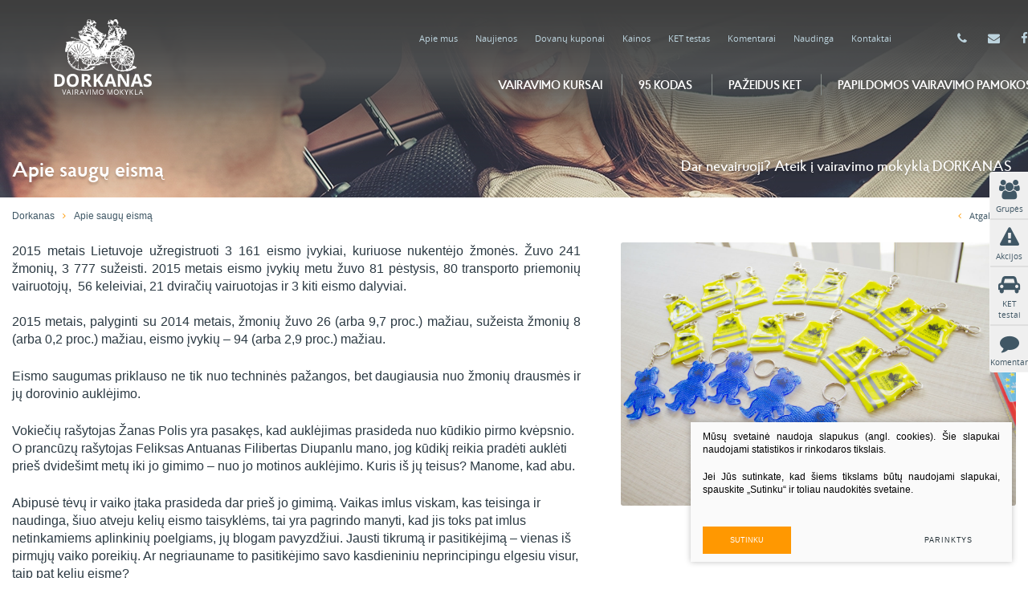

--- FILE ---
content_type: text/html; charset=utf-8
request_url: https://dorkanas.lt/apie-saugu-eisma/
body_size: 9216
content:

	
<!DOCTYPE html>
<html lang="en">
<head>

<base href="https://dorkanas.lt/" />
<meta name="google-site-verification" content="H5ZRxoLvCkfrMsy27qcLFCEmC70AK-OVfQJ9bZ38C9Q" />
<meta name="description" content="UAB "Apie saugų eismą, saugaus eismo patarimai" />
<meta name="keywords" content="saugus eismas, saugaus eismo patarimai, saugaus eismo statistika, saugaus eismo rekomendacijos, vairavimo mokykla, vairavimo mokykla Vilniuje, Dorkanas, vairavimo mokykla vilniuje, vairavimo kursai, vairavimo kursai vilniuje, vairavimo kursai Vilniuje, dorkanas, KET kursai, kursai KET, gera vairavimo mokykla, auto kursai, kur mokytis vairuoti" />
	<meta charset="UTF-8">
	<meta name="viewport" content="width=device-width, initial-scale=1.0">
	<meta name="description" content="">


	<meta property="fb:app_id" content="334757997002563"/>
	<meta property="og:image" content="https://dorkanas.lt/images/foto_fb.jpg"/>
	<meta property="og:url" content="https://dorkanas.lt/apie-saugu-eisma/"/>
	<meta property="og:type" content="website"/>
	<meta property="og:title" content="Apie saugų eismą"/>
	
	<meta property="og:description" content="     Vairavimo kursai mūsų mokykloje - geriausias Jūsų pasirinkimas.       
   Vairavimo mokykla Dorkanas   - viena iš pirmaujančių vairavimo mokymo paslaugų teikėjų, sukaupusi ilgametę mokymo patirtį ir vieną didžiausių mokymo duomenų bazių. "/>


	<title>Apie saugų eismą - Dorkanas</title>
	<link rel="stylesheet" href="css/style.css?ver=1">
	<!--[if lt IE 9]>
    <script src="https://cdnjs.cloudflare.com/ajax/libs/html5shiv/3.7/html5shiv.js"></script>
	<![endif]-->
	<script type="text/javascript" src="https://ajax.googleapis.com/ajax/libs/jquery/1.12.0/jquery.min.js"></script>
	<script type="text/javascript" src="https://ajax.googleapis.com/ajax/libs/jqueryui/1.11.4/jquery-ui.min.js"></script>
</head>
<body  class="inner">
  


	  <script>
		  window.fbAsyncInit = function() {
			  FB.init({
				  appId      : '334757997002563',
				  xfbml      : true,
				  version    : 'v2.11'
			  });
			  FB.AppEvents.logPageView();
		  };

		  (function(d, s, id){
			  var js, fjs = d.getElementsByTagName(s)[0];
			  if (d.getElementById(id)) {return;}
			  js = d.createElement(s); js.id = id;
			  js.src = "https://connect.facebook.net/en_US/sdk.js";
			  fjs.parentNode.insertBefore(js, fjs);
		  }(document, 'script', 'facebook-jssdk'));
	  </script>





  <script>
    var novalueexist_msg = "Pasirinkta grupė nebegalioja. Prašome pasirinkti kitą grupę.";
    var error_msg = "Klaida";
    var titulinis_url = "https://dorkanas.lt/";
  </script>
  

		<div class="scroller xs-hide md-hide">
		<ul>
					<li>
							<a href="/grupes/">
									<i class="fa fa-users"></i>
													<span class="title">Grupės</span>
								</a>
						</li>
					<li>
							<a href="/akcijos/">
									<i class="fa fa-exclamation-triangle"></i>
													<span class="title">Akcijos</span>
								</a>
						</li>
					<li>
							<a href="/ket-testas/">
									<i class="fa fa-car"></i>
													<span class="title">KET testai</span>
								</a>
						</li>
					<li>
							<a href="/komentarai/">
									<i class="fa fa-comment"></i>
													<span class="title">Komentarai</span>
								</a>
						</li>
					
		</ul>
	</div>


<div id="page">

	<div class="top-line hide">
		<div class="facebook">
			<a href="https://www.facebook.com/Dorkanas/" target="_blank">
				<i class="fa fa-facebook"></i>
			</a>
		</div>
		<div class="adresas">
			<a href="tel:+37068652599" class="">
				<i class="fa fa-phone"></i>
			</a>
		</div>
		<div class="mail">
			<a href="mailto:info@dorkanas.lt" target="_top">
				<i class="fa fa-envelope-o"></i>
			</a>
		</div>
	</div>

	<!--  HEADER START -->
	<div id="header">
		<div class="container">
			<a href="https://dorkanas.lt/" class="logo">
				<span class="desc">
           
				</span>
			</a>
			<div id="menu">
				<div class="line-1 xs-hide">
					<div class="h-menu s-menu-top">
	<ul>
							            <li class="">
            	<a href="https://dorkanas.lt/apie-mus">
					Apie mus
				</a>  
							
            </li>
			
    				            <li class="">
            	<a href="https://dorkanas.lt/naujienos">
					Naujienos
				</a>  
							
            </li>
			
    				            <li class="">
            	<a href="https://dorkanas.lt/dovanu-kuponai">
					Dovanų kuponai
				</a>  
							
            </li>
			
    				            <li class="">
            	<a href="https://dorkanas.lt/kainos">
					Kainos 
				</a>  
							
            </li>
			
    				            <li class="">
            	<a href="https://dorkanas.lt/ket-testas">
					KET testas
				</a>  
							
            </li>
			
    				            <li class="">
            	<a href="https://dorkanas.lt/komentarai">
					Komentarai
				</a>  
							
            </li>
			
    				            <li class="">
            	<a href="https://dorkanas.lt/naudinga">
					Naudinga
				</a>  
							
            </li>
			
    				            <li class="">
            	<a href="https://dorkanas.lt/kontaktai">
					Kontaktai 
				</a>  
							
            </li>
			
    			</ul>
</div>





					<div class="h-menu s-menu-icons">
						<ul>
							<li><a href="kontaktai"><i class="fa fa-phone"></i></a></li>
							<li><a href="mailto:info@dorkanas.lt" target="_top"><i class="fa fa-envelope"></i></a></li>
							<li><a href="https://www.facebook.com/Dorkanas/" target="_blank"><i class="fa fa-facebook"></i></a></li>

						</ul>
					</div>
				</div>
				<div class="line-2 xs-hide">
					<div class="h-menu s-menu-main">
	<ul>
															<li class="  has-submenu">
				<a href="https://dorkanas.lt/vairavimo-kursai"><span>VAIRAVIMO KURSAI</span></a>
								<div class="submenu">
	<div class="container">
		<div class="pure-g menu-center">
									<div class="pure-u-1-1 pure-u-sm-1-5 pure-u-lg-1-7 ">
				<a href="https://dorkanas.lt/a" class="submenu-element">
									<div class="ph" style="background-size:cover; background-image:url('https://dorkanas.lt/uploads/_CGSmartImage/YAMAHA-NAUJAS-54ad8c5dc49ab3d113bea38fc2ea8cbd.jpg');"></div>
									<div class="white">
						<span class="title">A</span>
										</div>
				</a>
			</div>
									<div class="pure-u-1-1 pure-u-sm-1-5 pure-u-lg-1-7 ">
				<a href="https://dorkanas.lt/b" class="submenu-element">
									<div class="ph" style="background-size:cover; background-image:url('https://dorkanas.lt/uploads/_CGSmartImage/SKODA4 sumazinta-1ed475fbf2ef04aa342c75c989179ab8.jpeg');"></div>
									<div class="white">
						<span class="title">B</span>
										</div>
				</a>
			</div>
									<div class="pure-u-1-1 pure-u-sm-1-5 pure-u-lg-1-7 ">
				<a href="https://dorkanas.lt/be" class="submenu-element">
									<div class="ph" style="background-size:cover; background-image:url('https://dorkanas.lt/uploads/_CGSmartImage/RENAULT TRAFIC-7f805a1d1a17f99c5422160f938dc0db.jpg');"></div>
									<div class="white">
						<span class="title">BE</span>
										</div>
				</a>
			</div>
									<div class="pure-u-1-1 pure-u-sm-1-5 pure-u-lg-1-7 ">
				<a href="https://dorkanas.lt/c" class="submenu-element">
									<div class="ph" style="background-size:cover; background-image:url('https://dorkanas.lt/uploads/_CGSmartImage/RENAULT MIDLUM maza-a47a2a705735b36bd10234be11e48878.jpg');"></div>
									<div class="white">
						<span class="title">C, CE</span>
										</div>
				</a>
			</div>
									<div class="pure-u-1-1 pure-u-sm-1-5 pure-u-lg-1-7 ">
				<a href="https://dorkanas.lt/d" class="submenu-element">
									<div class="ph" style="background-size:cover; background-image:url('https://dorkanas.lt/uploads/_CGSmartImage/500x333-c2e4ac0bbadf03010105620aaa3953fe.jpg');"></div>
									<div class="white">
						<span class="title">D</span>
										</div>
				</a>
			</div>
									<div class="pure-u-1-1 pure-u-sm-1-5 pure-u-lg-1-7 ">
				<a href="https://dorkanas.lt/c-ce" class="submenu-element">
									<div class="ph" style="background-size:cover; background-image:url('https://dorkanas.lt/uploads/_CGSmartImage/MAN SU PRIEKABA maza-70c69a3bbfc87fd6395c78b010fd4d70.jpg');"></div>
									<div class="white">
						<span class="title">C+CE</span>
										</div>
				</a>
			</div>
									<div class="pure-u-1-1 pure-u-sm-1-5 pure-u-lg-1-7 ">
				<a href="https://dorkanas.lt/c-ce-d" class="submenu-element">
									<div class="ph" style="background-size:cover; background-image:url('https://dorkanas.lt/uploads/_CGSmartImage/Sunkvezimis84 maza(1) Large-20f43fb9c1b81515c2e6ef7f0ac7ad12.jpeg');"></div>
									<div class="white">
						<span class="title">C+CE+D</span>
										</div>
				</a>
			</div>
				</div>
	</div>
</div>


			</li>
														<li class="  has-submenu">
				<a href="https://dorkanas.lt/95-kodas"><span>95 kodas</span></a>
								<div class="submenu">
	<div class="container">
		<div class="pure-g menu-center">
									<div class="pure-u-1-1 pure-u-sm-1-5 pure-u-lg-1-7 ">
				<a href="https://dorkanas.lt/pradine-kvalifikacija-kroviniams-vezti" class="submenu-element">
									<div class="ph" style="background-size:cover; background-image:url('https://dorkanas.lt/uploads/_CGSmartImage/mazSunkvezimis80 (2) Large-3b34b26bfe15e27c5a40a7cf09371b8d.jpeg');"></div>
									<div class="white">
						<span class="title">KROVINIAMS VEŽTI</span>
										</div>
				</a>
			</div>
									<div class="pure-u-1-1 pure-u-sm-1-5 pure-u-lg-1-7 ">
				<a href="https://dorkanas.lt/pradine-kvalifikacija-keleviams-vezti" class="submenu-element">
									<div class="ph" style="background-size:cover; background-image:url('https://dorkanas.lt/uploads/_CGSmartImage/500x333-c2e4ac0bbadf03010105620aaa3953fe.jpg');"></div>
									<div class="white">
						<span class="title">KELEIVIAMS VEŽTI</span>
										</div>
				</a>
			</div>
									<div class="pure-u-1-1 pure-u-sm-1-5 pure-u-lg-1-7 ">
				<a href="https://dorkanas.lt/kvalifikacijos-periodinis-tobulinimas" class="submenu-element">
									<div class="ph" style="background-size:cover; background-image:url('https://dorkanas.lt/uploads/_CGSmartImage/naujausiasSunkvezimis78 Large-75be5f273612739f5b32029158781031.jpeg');"></div>
									<div class="white">
						<span class="title">PERIODINIS TOBULINIMASIS</span>
										</div>
				</a>
			</div>
									<div class="pure-u-1-1 pure-u-sm-1-5 pure-u-lg-1-7 ">
				<a href="https://dorkanas.lt/pradines-kvalifikacijos-prapletimas" class="submenu-element">
									<div class="ph" style="background-size:cover; background-image:url('https://dorkanas.lt/uploads/_CGSmartImage/Sunkvezimis84 maza(1) Large-20f43fb9c1b81515c2e6ef7f0ac7ad12.jpeg');"></div>
									<div class="white">
						<span class="title">KVALIFIKACIJOS PRAPLĖTIMAS</span>
										</div>
				</a>
			</div>
				</div>
	</div>
</div>


			</li>
														<li class="  has-submenu">
				<a href="https://dorkanas.lt/kursai-pazeidus-ket"><span>Pažeidus KET</span></a>
								<div class="submenu">
	<div class="container">
		<div class="pure-g menu-center">
									<div class="pure-u-1-1 pure-u-sm-1-5 pure-u-lg-1-7 ">
				<a href="https://dorkanas.lt/mokymo-trukme-ir-turinys" class="submenu-element">
									<div class="ph" style="background-size:cover; background-image:url('https://dorkanas.lt/uploads/_CGSmartImage/SKODA4 sumazinta-1ed475fbf2ef04aa342c75c989179ab8.jpeg');"></div>
									<div class="white">
						<span class="title">MOKYMO TRUKMĖ IR TURINYS</span>
										</div>
				</a>
			</div>
									<div class="pure-u-1-1 pure-u-sm-1-5 pure-u-lg-1-7 ">
				<a href="https://dorkanas.lt/alkoholio-ir-narkotiku-zala" class="submenu-element">
									<div class="ph" style="background-size:cover; background-image:url('https://dorkanas.lt/uploads/_CGSmartImage/SKODA4 sumazinta-1ed475fbf2ef04aa342c75c989179ab8.jpeg');"></div>
									<div class="white">
						<span class="title">ALKOHOLIO IR NARKOTIKŲ ŽALA</span>
										</div>
				</a>
			</div>
				</div>
	</div>
</div>


			</li>
														<li class="  has-submenu">
				<a href="https://dorkanas.lt/praktinio-vairavimo-tobulinimas"><span>PAPILDOMOS VAIRAVIMO PAMOKOS</span></a>
								<div class="submenu">
	<div class="container">
		<div class="pure-g menu-center">
									<div class="pure-u-1-1 pure-u-sm-1-5 pure-u-lg-1-7 ">
				<a href="https://dorkanas.lt/mechanine" class="submenu-element">
									<div class="ph" style="background-size:cover; background-image:url('https://dorkanas.lt/uploads/_CGSmartImage/YAMAHA MT07AX1000-af7fe12129bb8a63245392966bbe4cde.jpg');"></div>
									<div class="white">
						<span class="title">A</span>
										</div>
				</a>
			</div>
									<div class="pure-u-1-1 pure-u-sm-1-5 pure-u-lg-1-7 ">
				<a href="https://dorkanas.lt/automatine" class="submenu-element">
									<div class="ph" style="background-size:cover; background-image:url('https://dorkanas.lt/uploads/_CGSmartImage/SKODA4 sumazinta-1ed475fbf2ef04aa342c75c989179ab8.jpeg');"></div>
									<div class="white">
						<span class="title">B</span>
										</div>
				</a>
			</div>
									<div class="pure-u-1-1 pure-u-sm-1-5 pure-u-lg-1-7 ">
				<a href="https://dorkanas.lt/mechanine-2" class="submenu-element">
									<div class="ph" style="background-size:cover; background-image:url('https://dorkanas.lt/uploads/_CGSmartImage/RENAULT MIDLUM maza-a47a2a705735b36bd10234be11e48878.jpg');"></div>
									<div class="white">
						<span class="title">C</span>
										</div>
				</a>
			</div>
									<div class="pure-u-1-1 pure-u-sm-1-5 pure-u-lg-1-7 ">
				<a href="https://dorkanas.lt/d-2" class="submenu-element">
									<div class="ph" style="background-size:cover; background-image:url('https://dorkanas.lt/uploads/_CGSmartImage/500x333-c2e4ac0bbadf03010105620aaa3953fe.jpg');"></div>
									<div class="white">
						<span class="title">D</span>
										</div>
				</a>
			</div>
				</div>
	</div>
</div>


			</li>
				</ul>
</div>








				</div>
			</div>
		</div>
	</div>
	<!--  HEADER END -->



			






											












	<div class="section">
		<div class="inner-slider swiper-container">
			<div class="swiper-wrapper">
				<div class="swiper-slide" style="background-image:url('https://dorkanas.lt/uploads/_CGSmartImage/1-13d1898825dbb9a5e88be497b984b2b3.jpg');">
					<div class="container">
						<div class="data">
							<div class="pure-g">
								<div class="pure-u-sm-1-2">
									<h1>Apie saugų eismą</h1>
								</div>
								<div class="pure-u-sm-1-2">
									<div class="slogan">Dar nevairuoji? Ateik į vairavimo mokyklą DORKANAS</div>
								</div>
							</div>

						</div>
					</div>
				</div>
			</div>
		</div>
	</div>
	<div class="section">
		<div class="container">
			
			<div class="breadcrumb-wrap">
				<div class="pure-g">
					<div class="pure-u-1-1 pure-u-sm-1-2">
						<div class="h-menu s-menu-breadcrumb">
							<ul class="path">
        						<li><a href="https://dorkanas.lt/">Dorkanas</a> </li><li> </li><li> <span class="lastitem">Apie saugų eismą</span></li>
    						</ul>
						</div>
					</div>
					<div class="pure-u-1-1 pure-u-sm-1-2 tar">
						<a href="javascript: history.back(1)" class="back"><i class="fa fa-angle-left"></i>Atgal</a>
					</div>
				</div>
			</div>
		</div>
	</div>
			<div class="section simple-content">
		<div class="container">
			<div class="pure-g">
				<div class="pure-u-1-1  pure-u-sm-14-24 ">
					<p align="justify">2015 metais Lietuvoje užregistruoti 3 161 eismo įvykiai, kuriuose nukentėjo žmonės. Žuvo 241 žmonių, 3 777 sužeisti. 2015 metais eismo įvykių metu žuvo 81 pėstysis, 80 transporto priemonių vairuotojų,  56 keleiviai, 21 dviračių vairuotojas ir 3 kiti eismo dalyviai. <br /><br />2015 metais, palyginti su 2014 metais, žmonių žuvo 26 (arba 9,7 proc.) mažiau, sužeista žmonių 8 (arba 0,2 proc.) mažiau, eismo įvykių – 94 (arba 2,9 proc.) mažiau. </p>
<p align="justify">Eismo saugumas priklauso ne tik nuo techninės pažangos, bet daugiausia nuo žmonių drausmės ir jų dorovinio auklėjimo.</p>
<p>Vokiečių rašytojas Žanas Polis yra pasakęs, kad auklėjimas prasideda nuo kūdikio pirmo kvėpsnio. O prancūzų rašytojas Feliksas Antuanas Filibertas Diupanlu mano, jog kūdikį reikia pradėti auklėti prieš dvidešimt metų iki jo gimimo – nuo jo motinos auklėjimo. Kuris iš jų teisus? Manome, kad abu.</p>
<p>Abipusė tėvų ir vaiko įtaka prasideda dar prieš jo gimimą. Vaikas imlus viskam, kas teisinga ir naudinga, šiuo atveju kelių eismo taisyklėms, tai yra pagrindo manyti, kad jis toks pat imlus netinkamiems aplinkinių poelgiams, jų blogam pavyzdžiui. Jausti tikrumą ir pasitikėjimą – vienas iš pirmųjų vaiko poreikių. Ar negriauname to pasitikėjimo savo kasdieniniu neprincipingu elgesiu visur, taip pat kelių eisme?</p>
<p>Eismo nelaimės  priežastis gali būti vienintelis neapgalvotas vairuotojo judesys. Kasdieniniame gyvenime daugiau rūpinamės tuo, <span style="color: #ff9900;"><strong>ką </strong></span>darome, negu <strong><span style="color: #ff9900;">kaip</span> </strong>darome<strong>. </strong>Kelių eisme reikia nuolat sąmoningai save kontroliuoti ir elgtis pagal taisykles. Kas gi galėtų priversti vairuotoją ar pėsčiąjį kasdien susivaldyti ir gražiai elgtis, prie ko jis gal nepripratęs ir dėl to jam reikia prisiversti?</p>
<p>Pirmasis auklėjimo uždavinys – ugdyti įpročius, naudingus tolimesniam gyvenimui. Įpročiai – svarbiausia žmogaus elgsenos pagrindo dalis. Iš įpročių susidaro charakteris. Visa, kas priešinga įsišaknijusiems įpročiams, sunkiai įveikiama. Indų patarlė moko: <span style="color: #ff9900;"><strong><em>„Pasėsi poelgį – pjausi įprotį, pasėsi įprotį – pjausi charakterį, pasėsi charakterį – pjausi likimą”.</em></strong></span></p>
<p>Patirtis rodo, kad daug mažiau avarijų ištinka jaunus žmones, kurie buvo kruopščiai rengiami vairuoti automobilį, o vairavimo pamokoms vadovavo geri teorijos ir praktikos mokytojai.</p>
<p>Mokytas vairuotojas – tai pats patikimiausias vairuotojas. Keleto valandų  savarankiškai praleistų prie vairo ir vienos kitos mintinai išmoktos kelių eismo taisyklės nepakanka, kad taptum geru vairuotoju. Savarankiškai besimokydamas būsimasis vairuotojas tampa nepataisomu savamoksliu, gerai nesuprantančiu, ko jis dar turi mokytis, o dažniausiai net nežinančiu, ką turi išmokti. Kelių eismo taisyklės – tai tik painus straipsnių išvardijimas, parašytas ne visiems „įkandamu“ stiliumi, o kas svarbiausia dingsta už administracinių ir juridinių frazių. Nepakanka išmokti taisykles pažodžiui. Būtina giliai suprasti jų principus.</p>
<p>Didžioji dalis gero vairuotojo savybių – įgyjamos, ir galvoti, kad yra ne taip, klaidinga. Iš tikrųjų praktika prie automobilio vairo gali būti puiki mokykla, bet kad ji būtų naudinga, reikia nuo pat pirmų praleistų prie automobilio vairo minučių įsisavinti keletą gerų principų, keletą pagrindinių įgūdžių. Šį pirminį praktinį ir teorinį mokymą turi duoti vairavimo mokykla.</p>
<p>Iš anksto išmokus automatinių judesių įvairiose situacijose, išanalizavus tipiškas eismo nelaimes, pabandžius įsivaizduoti jose save patį, pasieksite, kad pavojaus minutę Jūsų mintys suktųsi ne apie bauginančius avarijos padarinius, o susitelktų į tai, kaip geriau veikti konkrečioje situacijoje. Be abejo, galima mokytis ir savarankiškai, bet toks mokymasis gali per brangiai kainuoti, kartais be galo brangiai – aukojama gyvybė!</p>
<p>Būsimasis vairuotojas, tikrai norintis išmokti gerai valdyti automobilį, vairavimo mokykloje gaus visapusiškesnį parengimą, todėl jis nebus bejėgis prieš eismo sunkumus.</p>
<p>Mokėkite suprasti save ir kitus, elkitės su aplinkiniais taip, kaip norėtumėte, kad jie elgtųsi su Jumis; šio meno reikia mokytis visą gyvenimą, nes ko neišmoksi mažas, nemokėsi ir pasenęs, taigi negalėsi perduoti naujajai kartai.</p>
<!-- Add code here that should appear in the content block of all new pages -->
																					<div class="controls">
																			<a href="/registracija-i-kursus/" class="button medium darkorange round-4">
								<span class="fa left icon-f3mi3lq9ej f_30 "></span>
								Registruotis į kursus
								<i class="fa fa-angle-double-right f_30 right"></i>
							</a>
												</div>
									</div>

							<div class="pure-u-1-1 pure-u-sm-10-24">
					<div class="pics">
						<a href="/uploads/images/pages/atsvaitai.jpg" class="fancy round-3"><img src="/uploads/images/pages/atsvaitai.jpg" alt=""></a>
					</div>
				</div>
						</div>
		</div>
			<div class="container">
			<div class="contact-line">
				<div class="pure-g">
									<div class="pure-u-1-1 pure-u-sm-4-4">
						<h3 class="spec-title">
							 Kontaktai
						</h3>

						<div class="h-menu s-menu-contacts">
							<ul>
								<li><i class="fa fa-phone"></i><a href="tel:+37068652599">+37068652599</a></li>
								<li><i class="fa fa-envelope"></i><a href="mailto:info@dorkanas.lt" target="_top">info@dorkanas.lt</a></li>
							</ul>
						</div>
					</div>
								</div>
			</div>
		</div>
		</div>
	



<div style="height: 300px;"></div>


	<!-- FOOTER -->
<div id="footer">
	<div class="container">
		<div class="pure-g">
			<div class="pure-u-1-1 pure-u-sm-1-1 pure-u-md-1-4 pure-u-lg-1-5">
				<h2>Vairavimo kursai</h2>
				<div class="v-menu s-menu-footer">
				<ul>
<li><a href="bendroji-informacija/">Bendroji informacija</a></li>
<li><a href="tvarkarasciai/">Tvarkaraščiai</a></li>
<li><a href="tp-kategorijos/">TP kategorijos</a></li>
<li><a href="vairavimo-kursai-issimoketinai/">Vairavimo kursai išsimokėtinai</a></li>
</ul>

				</div>
			</div>
			<div class="pure-u-1-1 pure-u-sm-1-1  pure-u-md-1-4  pure-u-lg-1-5">
				<h2>Profesinis mokymas</h2>
				<div class="v-menu s-menu-footer">
				<ul>
<li><a href="formaliosios-programos/">Formalios programos</a></li>
<li><a href="neformaliosios-programos/">Neformalios programos</a></li>
</ul>
				</div>
			</div>
			<div class="pure-u-1-1 pure-u-sm-1-1 pure-u-md-1-4  pure-u-lg-1-5">
				<h2>Saugus eismas</h2>
				<div class="v-menu s-menu-footer">
				<ul>
<li><a href="apie-saugu-eisma/">Apie saugų eismą </a></li>
<li><a href="renginiai-vaikams-ir-jaunimui/">Renginiai vaikams ir jaunimui</a></li>
</ul>
				</div>
			</div>
			<div class="pure-u-1-1 pure-u-sm-1-1  pure-u-md-1-4  pure-u-lg-1-5">
				<h2>Kita veikla</h2>
				<div class="v-menu s-menu-footer">
				<ul>
<li><a href="motociklininko-aprangos-nuoma/">Motociklininko aprangos nuoma</a></li>
<li><a href="jungtinis-projektas/">Jungtinis projektas</a></li>
<li><a href="ket/" target="_blank">KET</a></li>
<li><a href="poilsiaviete-azuolas/">Poilsiavietė "Ąžuolas"</a></li>
</ul>
				</div>
			</div>
			<div class="pure-u-1-1 pure-u-sm-1-1  pure-u-md-1-1  pure-u-lg-1-5">
				<div class="fb-block">
					<div class="fb-page" data-href="https://www.facebook.com/Dorkanas" data-small-header="true" data-adapt-container-width="true" data-hide-cover="false" data-show-facepile="true"><blockquote cite="https://www.facebook.com/Dorkanas" class="fb-xfbml-parse-ignore"><a href="https://www.facebook.com/Dorkanas">Dorkanas</a></blockquote></div>
				</div>

			</div>
		</div>
		<div class="pure-g">
			<div class="pure-u-1-1 pure-u-sm-1-2">
				<a href="https://www.eregitra.lt/viesa/interv/Index.php" targer="" class="regitra">
					<img src="images/icons/regitra.png" alt="">
				</a>
			</div>
			<div class="pure-u-1-1 pure-u-sm-1-2 h-menu xs-tac tar">
				<ul class="copyright">
					<li>© 2026. Visos teisės saugomos</li>
					
				</ul>
				
                <div class="policy_link">
			&nbsp;
			&nbsp;
			<a href="/duomenu-apsauga">
				Duomenų apsauga
			</a>
		</div>
    
			</div>
		</div>
	</div>
</div>
<div id="popup" style="display: none">
  <form method="post" class="cms_form" action="" id="reg3" enctype='multipart/form-data'>
            <input type='hidden' name='m9ca45rez_form_id' id='form_id' value='1'/>
            <input type='hidden' name='test_submit' id='test_submit' value='1'/>


            <div class="contacts-form-container popup_element">
                <div class="pure-g">
                    <div class="pure-u-1-1 pure-u-md-1-2">
                        <div title="Vardas">
                            <input  type='text' name='m9ca45rez_vardas' id='vardas' value='Vardas' class='text' required='1'/>
                        </div>
                    </div>
                    <div class="pure-u-1-1 pure-u-md-1-2">
                        <div title="El. paštas">
                            <input  type='text' name='m9ca45rez_el_pastas' id='el_pastas' value='El. paštas' class='text' required='1'/>
                        </div>
                    </div>
                    <div class="pure-u-3-3">
                        <div title="Jūsų žinutė">
                            <textarea name='m9ca45rez_atsiliepimas' id='atsiliepimas' class='textarea' required='1'>Jūsų žinutė</textarea>
                        </div>
                    </div>
                    <div class="pure-u-3-3">
                        <a href="#" class="ext_button f_13 bold yellow-style round-4 uppercase xsd2">
                            Siųsti
                        </a>
                    </div>
                </div>
            </div>

            </form>
            
            <script>
                $(document).ready(function() {
                    init_form = function(){
                        $('form#reg3 input[type="text"],form#reg3 textarea').each(function(index, element) {
                            var get_value = $(this).parent('*').attr('title');
                            if($(this).val() == ''){
                                $(this).val(get_value);
                            };
                        });
                        $('form#reg3 input[type="text"], form#reg3 textarea').blur(function(){
                            var get_value2 = $(this).parent('*').attr('title');
                            if($(this).val() == '' || $(this).val() == $(this).parent('*').attr('title')){
                                $(this).val(get_value2);
                            };
                        });

                        $('form#reg3 input[type="text"], form#reg3 textarea').focus(function(){
                            var get_value2 = $(this).parent('*').attr('title');
                            if($(this).val() == $(this).parent('*').attr('title')){
                                $(this).val('');
                                $(this).removeClass('error')
                            }
                        });

                        $('.xsd2').click(function(event){

                            event.preventDefault();
                            valid_form = 1;
                            $('form#reg3 input[type="text"],form#reg3 textarea').each(function(index, element) {
                                var get_value = $(this).parent('*').attr('title');
                                if($(this).val() == $(this).parent('*').attr('title') && $(this).attr('required')){
                                    $(this).val('').addClass('error');
                                    valid_form = 0
                                }else{
                                    $(this).removeClass('error')
                                }
                            });

                            if(valid_form == 0){
                                $('form#reg3 input[type="text"],form#reg3 textarea').each(function(index, element) {
                                    var get_value = $(this).parent('*').attr('title');
                                    if($(this).val() == ''){
                                        $(this).val(get_value);
                                    };
                                });
                            }else{
								$('.form_list input[type="text"], .form_list textarea').each(function(index, element) {
									var get_value = $(this).parent('*').attr('title');
									$(this).val(get_value);
								});
								/*alert('');*/
								//$('.form_list').hide().after('<div style="width:205px; text-align: center; color: white; padding: 70px 20px 0; font-size:18px">{#issiusta_sekmingai#}</div>');
                                $(this).parents('form').submit();
                            }

                        });
                    };
                    init_form();
                });
            </script>
            

</div>
<div id="popup2" style="display: none">
  <form method="post" class="cms_form" action="" id="reg9" enctype='multipart/form-data'>
            <input type='hidden' name='mb5e90rez_form_id' id='form_id' value='9'/>
            <input type='hidden' name='test_submit' id='test_submit' value='9'/>


            <div class="contacts-form-container popup_element">
                <div class="pure-g">
                    <div class="pure-u-1-1 pure-u-md-1-2">
                        <div title="Vardas">
                            <input  type='text' name='mb5e90rez_vardas' id='vardas' value='Vardas' class='text' required='1'/>
                        </div>
                    </div>
                    <div class="pure-u-1-1 pure-u-md-1-2">
                        <div title="El. paštas">
                            <input  type='text' name='mb5e90rez_el_pastas' id='el_pastas' value='El. paštas' class='text' required='1'/>
                        </div>
                    </div>
                    <div class="pure-u-1-1 pure-u-md-1-2">
                        <div title="Kam skirta">
                            <input  type='text' name='mb5e90rez_kam_skirta' id='kam_skirta' value='Kam skirta' class='text' required='1'/>
                        </div>
                    </div>
                    <div class="pure-u-1-1 pure-u-md-1-2">
                        <div title="Suma">
                            <input  type='text' name='mb5e90rez_suma' id='suma' value='Suma' class='text' required='1'/>
                        </div>
                    </div>
                    <div class="pure-u-3-3">
                        <div title="Jūsų žinutė">
                            <textarea name='mb5e90rez_atsiliepimas' id='atsiliepimas' class='textarea' required='1'>Jūsų žinutė</textarea>
                        </div>
                    </div>
                    <div class="pure-u-3-3">
                        <a href="#" class="ext_button f_13 bold yellow-style round-4 uppercase xsd2">
                            Siųsti
                        </a>
                    </div>
                </div>
            </div>

            </form>
            
            <script>
                $(document).ready(function() {
                    init_form = function(){
                        $('form#reg8 input[type="text"],form#reg8 textarea').each(function(index, element) {
                            var get_value = $(this).parent('*').attr('title');
                            if($(this).val() == ''){
                                $(this).val(get_value);
                            };
                        });
                        $('form#reg8 input[type="text"], form#reg8 textarea').blur(function(){
                            var get_value2 = $(this).parent('*').attr('title');
                            if($(this).val() == '' || $(this).val() == $(this).parent('*').attr('title')){
                                $(this).val(get_value2);
                            };
                        });

                        $('form#reg8 input[type="text"], form#reg8 textarea').focus(function(){
                            var get_value2 = $(this).parent('*').attr('title');
                            if($(this).val() == $(this).parent('*').attr('title')){
                                $(this).val('');
                                $(this).removeClass('error')
                            }
                        });

                        $('.xsd2').click(function(event){

                            event.preventDefault();
                            valid_form = 1;
                            $('form#reg8 input[type="text"],form#reg8 textarea').each(function(index, element) {
                                var get_value = $(this).parent('*').attr('title');
                                if($(this).val() == $(this).parent('*').attr('title') && $(this).attr('required')){
                                    $(this).val('').addClass('error');
                                    valid_form = 0
                                }else{
                                    $(this).removeClass('error')
                                }
                            });

                            if(valid_form == 0){
                                $('form#reg8 input[type="text"],form#reg8 textarea').each(function(index, element) {
                                    var get_value = $(this).parent('*').attr('title');
                                    if($(this).val() == ''){
                                        $(this).val(get_value);
                                    };
                                });
                            }else{
								$('.form_list input[type="text"], .form_list textarea').each(function(index, element) {
									var get_value = $(this).parent('*').attr('title');
									$(this).val(get_value);
								});
								/*alert('');*/
								//$('.form_list').hide().after('<div style="width:205px; text-align: center; color: white; padding: 70px 20px 0; font-size:18px">{#issiusta_sekmingai#}</div>');
                                $(this).parents('form').submit();
                            }

                        });
                    };
                    init_form();
                });
            </script>
            

</div>
<a href="#" class="scrollToTop"><i class="fa fa-angle-up" aria-hidden="true"></i></a>

<script src="js/plugins/fancybox/jquery.fancybox.pack.js" type="text/javascript"></script>
<script src="js/plugins/jReject-master/js/jquery.reject.js" type="text/javascript"></script>
<script src="bower_components/Swiper/dist/js/swiper.jquery.min.js"></script>
<script type="text/javascript">

$(document).ready(function() {
	$.reject({
	reject: { msie: 8 },
	closeCookie: true,
	imagePath: 'js/plugins/jReject-master/images/',
	header: 'Your browser is not supported here', // Header Text
	paragraph1: 'You are currently using an unsupported browser', // Paragraph 1
	paragraph2: 'Please install one of the many optional browsers below to proceed',
	closeMessage: 'Close this window at your own demise!' // Message below close window link
	});
});

</script>
<script src="js/plugins/jquery.marquee.min.js"></script>
<script src="js/general.js?v=1"></script>


        <script src="/js/cookie.js" type="text/javascript"></script>
        <link rel="stylesheet" href="/css/cookie.css">

        <div class="cookie-section">
            <div class="descr">
                <p>Mūsų svetainė naudoja slapukus (angl. cookies). Šie slapukai naudojami statistikos ir rinkodaros tikslais.</p>
<p>Jei Jūs sutinkate, kad šiems tikslams būtų naudojami slapukai, spauskite „Sutinku“ ir toliau naudokitės svetaine.</p>
            </div>
            <div class="descr2" id="cookie_conf">
                <div class="cblock-1">
                    <div class="aditional_form_info" style="display: none">
                                        <p>Kad veiktų užklausos forma, naudojame sistemą „Google ReCaptcha“, kuri padeda atskirti jus nuo interneto robotų, kurie siunčia brukalus (angl. spam) ir panašaus tipo informaciją. </p>
<p>Taigi, kad šios užklausos forma užtikrintai veiktų, jūs turite pažymėti „Sutinku su našumo slapukais“.</p>
                
                    </div>
                    <h2>Slapukų naudojimo parinktys</h2>
<p>Jūs galite pasirinkti, kuriuos slapukus leidžiate naudoti. <br /><a href="/duomenu-apsauga/" target="_blank">Plačiau apie slapukų ir privatumo politiką</a>.</p>
                

                </div>

                <div class="cblock-2">

                    <table class="cookie-table" cellpadding="0" cellspacing="0">
                        <tr>
                            <td>
                                <input type="checkbox" name="cookie_policy_1" value="1" checked disabled="disabled">
                            </td>
                            <td>
                                                <h3>Funkciniai slapukai (būtini)</h3>
<p>Šie slapukai yra būtini, kad veiktų svetainė, ir negali būti išjungti. Šie slapukai nesaugo jokių duomenų, pagal kuriuos būtų galima jus asmeniškai atpažinti, ir yra ištrinami išėjus iš svetainės.</p>
                
                            </td>
                        </tr>
                        <tr>
                            <td>
                                <input type="checkbox" name="cookie_policy_2"  value="2">
                            </td>
                            <td>

                                                <h3>Našumo slapukai</h3>
<p>Šie slapukai leidžia apskaičiuoti, kaip dažnai lankomasi svetainėje, ir nustatyti duomenų srauto šaltinius – tik turėdami tokią informaciją galėsime patobulinti svetainės veikimą. Jie padeda mums atskirti, kurie puslapiai yra populiariausi, ir matyti, kaip vartotojai naudojasi svetaine. Tam mes naudojamės „Google Analytics“ statistikos sistema. Surinktos informacijos neplatiname. Surinkta informacija yra visiškai anonimiška ir tiesiogiai jūsų neidentifikuoja.</p>
                
                            </td>
                        </tr>
                        <tr>
                            <td>
                                <input type="checkbox" name="cookie_policy_3"  value="3">
                            </td>
                            <td>
                                                <h3>Reklaminiai slapukai</h3>
<p>Šie slapukai yra naudojami trečiųjų šalių, kad būtų galima pateikti reklamą, atitinkančią jūsų poreikius. Mes naudojame slapukus, kurie padeda rinkti informaciją apie jūsų veiksmus internete ir leidžia sužinoti, kuo jūs domitės, taigi galime pateikti tik Jus dominančią reklamą. Jeigu nesutinkate, kad jums rodytume reklamą, palikite šį langelį nepažymėtą.</p>
                
                            </td>
                        </tr>
                    </table>

                </div>

                <div class="cblock-3 descr3">
                    <div class="pure-g">
                        <div class="pure-u-1-1">
                            <a class="ext_button f_11 uppercase yellow-style nowrap submit-part-cookie">

                                Sutinku
                            </a>

                            <a class="ext_button f_11 uppercase yellow-style nowrap cookie-cancel">
                                Nesutinku

                            </a>

                        </div>
                    </div>

                </div>
            </div>
            <div class="cookie-block">
                <div>
                    <a class="ext_button f_9 uppercase yellow-style nowrap submit-cookie">

                        Sutinku
                    </a>
                </div>
                <div>
                    <a href="#cookie_conf"
                       class="ext_button f_9 uppercase trg-style nowrap  fancy2">
                        Parinktys

                    </a>
                </div>

            </div>
        </div>
    
</body>
</html>



--- FILE ---
content_type: text/css
request_url: https://dorkanas.lt/css/style.css?ver=1
body_size: 7807
content:
@import url(../bower_components/pure/pure-min.css);
@import url(../bower_components/pure/grids-responsive-min.css);
@import url(../bower_components/Swiper/dist/css/swiper.min.css);
@import url(../bower_components/font-awesome/css/font-awesome.min.css);
@import url(fontello.css);
@import url(../bower_components/open-sans/css/open-sans.min.css);
@import url(../js/plugins/jReject-master/css/jquery.reject.css);
@import url(../js/plugins/fancybox/jquery.fancybox.css);
@import url(fonts.css);
@import url(extra.css);
@import url(pure-extend.css);

a {
    transition: all ease 0.3s;
}

html {
    height: 100%;
}

body {
    min-height: 100%;
    height: 100%;
    color: #323232;
    font-weight: normal;
    font-family: Arial, Verdana, Helvetica, Sans-Serif;
    font-size: 12px;
    line-height: 1.4;
}

a {
    text-decoration: underline;
    outline: none;
    color: #1a5ba9;
}

a:hover {
    text-decoration: none;
}

img {
    border: 0;
}

p {
    margin: 1.5em 0;
}

p:first-child {
    margin-top: 0;
}

strong {
}

#page {
    height: auto !important;
    min-height: 100%;
    height: 100%;
    position: relative;
}

#menu {
    padding-left: 145px;
    margin-top: -118px;
}

#footer_guarantor {
    height: 310px;
    clear: both;
}

#footer {
    margin: 0 auto;
    margin-top: -310px;
    padding-top: 40px;
    border-top: 1px solid #7c8489;
    height: 310px;
    clear: both;
    position: relative;
    z-index: 3;
    background: #2c3a42;
    box-sizing: border-box;
    overflow: hidden;
}

#header {
    height: 150px;
    margin-bottom: -150px;
    position: relative;
    z-index: 5;
    width: 100%;
    padding: 0 48px;
    background: rgb(255, 255, 255);
    background: linear-gradient(
            180deg, rgb(62, 62, 62) 0%, rgba(95, 95, 95, 0.71) 60%, rgba(88, 88, 88, 0) 100%);
}

/*
#header > div {
	position: relative;
}*/

a.logo {
    display: block;
    padding: 0 0 0 145px;
    height: 120px;
    line-height: 25px;
    position: absolute;
    left: 0;
    top: 0;
    background: url(../images/logo.png) 0px 22px no-repeat;
    color: #989b9e;
    text-decoration: none;
    font-size: 15px;
    position: relative;
    font-family: "Proba W03 Italic";
    z-index: 10;
    width: 295px;
}

a .desc {
    position: absolute;
    bottom: -14px;
    left: 0px;
    font-family: arial;
    font-size: 10px;
}

#sidebar {
    width: 180px;
    float: left;
}

#mainbar {
    width: 580px;
    overflow: hidden;
    float: left;
    background: #b0b0f0;
}

/* MENUS */
.line-1 {
    text-align: right;
    margin: 32px 0 22px;
}

.line-1 > div:first-child {
    margin-left: 0;
}

.line-1 > div {
    display: inline-block;
    margin-left: 55px;
}

.line-2 {
    text-align: right;
}

.line-2 > div:last-child {
    margin-right: 6px;
}

.line-2 > div {
    display: inline-block;
}


.s-menu-top {
}

.s-menu-top ul {
}

.s-menu-top ul > li {
}

.s-menu-top ul > li > a {
    display: block;
    color: #bdd4de;
    font-size: 11px;
    padding: 5px 11px;
    line-height: 17px;
    font-family: 'Open Sans';
    font-weight: 400;

}

.s-menu-top ul > li:hover > a,
.s-menu-top ul > li.selected > a {
    color: #ff9801;
}

.s-menu-icons {
    margin-right: 20px;
}

.s-menu-icons ul {
}

.s-menu-icons ul > li {
}

.s-menu-icons ul > li > a {
    display: block;
    color: #bdd4de;
    font-size: 15px;
    line-height: 26px;
    margin: 0 13px;
}

.s-menu-icons ul > li:hover > a {
    color: #fff;
}

.s-menu-main {
}

.s-menu-main ul {
}

.s-menu-main ul > li {
    margin-left: 1px;
    position: static;
    padding: 4px 0;
    border: 1px solid transparent;
}

.s-menu-main ul > li:first-child > a {
    border-left: 1px solid transparent;
}

.s-menu-main ul > li > a {
    display: block;
    color: #ffffff;
    font-size: 15px;
    padding: 2px 20px;
    font-family: 'proba_prosemibold';
    text-transform: uppercase;
    border: 1px solid transparent;
    border-left: 1px solid #868d8a;
    position: relative;
}

.s-menu-main ul > li:hover > a,
.s-menu-main ul > li.selected > a {
    color: #ff9801;
    border-left: 1px solid transparent;
}

.s-menu-main ul > li:hover + li > a,
.s-menu-main ul > li.selected + li > a {
    border-left: 1px solid transparent;
}

.s-menu-main ul > li:hover,
.s-menu-main ul > li.selected {
    border: 1px solid #ff9801;
}

.s-menu-main ul > li.has-submenu:hover > a {
    color: #ffffff;
    background: rgb(86, 89, 90);
}

.s-menu-main ul > li.has-submenu:hover {
    background: rgb(86, 89, 90) !important;
}

.s-menu-main ul > li.has-submenu:hover > a:before,
.s-menu-main ul > li.has-submenu:hover > a:after {
    position: absolute;
    left: -2px;
    right: -2px;
    content: " ";
    background: rgb(86, 89, 90);
    height: 8px;
}

.s-menu-main ul > li.has-submenu:hover > a:before {
    top: -14px;
}

.s-menu-main ul > li.has-submenu:hover > a:after {
    bottom: -14px;
}

.s-menu-main ul > li.has-submenu:hover {
    background: #efefef;
    border: 1px solid transparent;
}

.s-menu-main ul > li .submenu {
    position: absolute;
    top: 110%;
    left: 0;
    right: 0;
    /*transform: translateY(-50%);*/
    opacity: 0;
    visibility: hidden;

}

.s-menu-main ul > li:hover .submenu {
    /*transform: translate3d(0px, 0, 0px) rotateX(0);*/
    opacity: 1;
    visibility: visible;
    /*transform: translateY(0%);*/
}

.s-menu-footer {
}

.s-menu-footer ul {
}

.s-menu-footer ul > li {
}

.s-menu-footer ul > li:hover > a,
.s-menu-footer ul > li.selected > a {
}

.s-menu-footer ul > li:first-child > a {
    border-top: 0;
}

.s-menu-footer ul > li > a {
    display: block;
    color: #bdd4de;
    font-size: 11px;
    padding: 8px 0;
    line-height: 14px;
    font-family: 'Open Sans';
    border-top: 1px solid #566168;
}

.breadcrumb-wrap {
    /* Permalink - use to edit and share this gradient: http://colorzilla.com/gradient-editor/#f8f8f8+0,f7f7f7+100 */

    /*border-bottom:2px solid #ededed;*/

}

.s-menu-breadcrumb {
    padding: 15px 22px;
    padding-left: 0;
}

.s-menu-breadcrumb ul {
}

.s-menu-breadcrumb ul > li:first-child {
    margin-left: 0;
}

.s-menu-breadcrumb ul > li {
    margin-left: 10px;
    color: #3f5765;
}

.s-menu-breadcrumb ul > li > a {
    color: #3f5765;
}

.s-menu-breadcrumb ul > li > a:after {
    content: "\f105";
    font: normal normal normal 14px/1 FontAwesome;
    font-size: 11px;
    color: #ff9801;
    margin-left: 10px;
}

.mob_nav_container .s-menu-top {
}

.mob_nav_container .s-menu-top ul {
    list-style: none;
    padding: 0;
    margin: 0;
}

.mob_nav_container .s-menu-top ul > li {
}

.mob_nav_container .s-menu-top ul > li:first-child > a {
    border-top: 0;
}

.mob_nav_container .s-menu-top ul > li.selected > a,
.mob_nav_container .s-menu-top ul > li:hover > a {
    background: rgba(44, 58, 66, 1.0);
}

.mob_nav_container .s-menu-top ul > li > a {
    background: rgba(44, 58, 66, 0.9);
    text-decoration: none;
    padding: 10px 25px;
    font-size: 15px;
    border-top: 1px solid rgba(255, 255, 255, 0.3);
    color: #ffffff;
    line-height: 38px;
    font-family: 'Open Sans';
    font-weight: normal;
}


.mob_nav_container .s-menu-main {
    border-top: 3px solid rgba(255, 255, 255, 0.3);
}

.mob_nav_container .s-menu-main ul {
    list-style: none;
    padding: 0;
    margin: 0;

}

.mob_nav_container .s-menu-main ul > li {
    border: 0;
    padding: 0;
}

.mob_nav_container .s-menu-main ul > li:first-child > a {
    border-top: 0;
}

.mob_nav_container .s-menu-main ul > li.selected > a,
.mob_nav_container .s-menu-main ul > li:hover > a {
    background: rgba(44, 58, 66, 1.0);
}

.mob_nav_container .s-menu-main ul > li > a {
    background: rgba(44, 58, 66, 0.9);
    text-decoration: none;
    padding: 20px 25px;
    font-size: 15px;
    text-transform: none;
    border: 0;
    border-top: 1px solid rgba(255, 255, 255, 0.3);
    color: #ffffff;
    line-height: 22px;
    font-family: 'Open Sans';
    font-weight: normal;
}

.mob_nav_container .s-menu-main ul > li.has-submenu:hover > a {
    color: #fff;
}

.mob_nav_container .s-menu-main ul > li.has-submenu:hover > a:before, .mob_nav_container .s-menu-main ul > li.has-submenu:hover > a:after {
    display: none;
}

.mob_nav_container .s-menu-main ul > li.has-submenu:hover {
    border: 0;
}

.mob_nav_container .s-menu-main ul > li:hover + li > a, .mob_nav_container .s-menu-main ul > li.selected + li > a {
    border: 0;
    border-top: 1px solid rgba(255, 255, 255, 0.3);
}

.mob_nav_container .s-menu-main ul > li .submenu {
    position: static;
    top: 0;
    transform: rotateX(0);
    visibility: visible;
}

.mob_nav_container .container {
    width: 100%;
}

#footer h2 {
    font-size: 12px;
    color: #ffffff;
    font-family: 'Open Sans';
    text-transform: uppercase;
    margin: 7px 0;
}

.inner .scroller {

    margin-top: -158px;
}

.scroller {
    position: fixed;
    top: 50%;
    right: 0;
    z-index: 200;
}

.scroller ul {
    list-style: none;
    padding: 0;
    background: #efefef;
    -webkit-border-top-left-radius: 4px;
    -webkit-border-bottom-left-radius: 4px;
    -moz-border-radius-topleft: 4px;
    -moz-border-radius-bottomleft: 4px;
    border-top-left-radius: 4px;
    border-bottom-left-radius: 4px;
    border-top: 1px solid rgba(255, 255, 255, 0.3);
    border-left: 1px solid rgba(255, 255, 255, 0.3);
    border-bottom: 1px solid rgba(255, 255, 255, 0.3);
    overflow: hidden;
}

.scroller ul > li {
}

.scroller ul > li:first-child > a {
    border-top: 0;
}

.scroller ul > li > a .title {
    display: block;
    font-family: 'Open Sans';
    font-size: 10px;
}

.scroller ul > li:hover > a {
    color: #fff;
    background: #ff9801;
}

.scroller ul > li > a {
    display: block;
    width: 47px;
    font-size: 24px;
    color: #405765;
    text-align: center;
    text-decoration: none;
    padding: 5px 0;

    border-top: 2px solid #dfdfdf;
}

.back .fa {
    color: #ff9801;
    margin-right: 10px;
}

.back {
    font-size: 11px;
    color: #3f5765;
    text-decoration: none;
    font-family: 'Open Sans';
    padding: 15px 32px;
    line-height: 16px;
    display: inline-block;
}

.simple-content {
    font-size: 16px;
    color: #2c3a43;
    font-family: 'Open Sans';
    margin: 10px 0 0;
}

.simple-content h2 {
    font-size: 23px;
    font-family: 'Open Sans';
    font-weight: normal;
    color: #2c3a43;
    margin: 40px 0;
    line-height: 26px;
}

.simple-content h1 {
    font-family: 'Open Sans';
    font-weight: 600;
    font-size: 36px;
    color: #2c3a43;
    line-height: 50px;
    margin: 0;
    margin-bottom: 40px;
    padding: 10px 0;
    border-bottom: 1px solid #868686;
}

.simple-content .pure-g {
    margin: 0 -25px;
}

.simple-content .pure-g [class*="pure-u"] {
    padding: 0 25px;
}

.simple-content .orange {
    color: #ff9801;
}

.controls {
    margin: 50px 0;
}

.fancy {
    overflow: hidden;
    display: inline-block;
}

.fancy img {
    overflow: hidden;
    display: block;
}

.pics {
}

.pics a:first-child {
    margin-top: 0;
}

.pics a {
    display: block;
    margin-top: 14px;
}

.pics a img {
    width: 100%;
    height: auto;
}

.contact-line {
}

.spec-title {
    font-family: 'proba_prosemibold';
    font-size: 24px;
    margin: 0;
    line-height: 54px;
    display: inline-block;
    vertical-align: top;
    padding-bottom: 20px;
    padding-right: 20px;
}

.galery:before {
    display: none;
    height: 7px;
    content: " ";
    background: url('../images/background/shadow_2.png') repeat-x center center;
    position: absolute;
    top: 0;
    left: 0;
    right: 0;
}

.fullwidthselect select {
    width: 100%;
}

.galery {
    position: relative;
    padding-bottom: 52px;
    padding-top: 23px;
}

.carousel-wrapper {
    position: relative;
    padding: 0 30px;
}

.carousel-wrapper .swiper-button-prev,
.carousel-wrapper .swiper-container-rtl .swiper-button-next {
    left: 0;
    text-align: left;
}

.carousel-wrapper .swiper-button-next,
.carousel-wrapper .swiper-container-rtl .swiper-button-prev {
    right: 0;
    text-align: right;
}

.carousel-wrapper .swiper-button-next,
.carousel-wrapper .swiper-button-prev {
    background: none;
    height: auto;
    font-size: 22px;
    margin-top: -38px;
}

.carousel-wrapper .swiper-button-next:hover,
.carousel-wrapper .swiper-button-prev:hover {
    color: #000;
    background: none;
}

/*LISTS*/
.simple-content ul {
    padding: 0;
    list-style: none;
}

.simple-content ul > li:before {
    content: "• ";
    color: #ff9900;
}

.simple-content ul > li {
    /*background: url(../images/icons/li2.png) no-repeat 0px 10px;*/
    padding-left: 0;
    font-size: 16px;
    color: #2c3a43;
    line-height: 24px;
}

.s-menu-contacts {
    display: inline-block;
}

.s-menu-contacts ul {
    list-style: none;
    padding: 0;
}

.s-menu-contacts ul li:first-child {
    padding-left: 0;
}

.s-menu-contacts ul li .fa {
    color: #ff6426;
    margin-right: 10px;
    font-size: 18px;
    line-height: 56px;
}

.s-menu-contacts ul li {
    padding: 0;
    background: none;
    font-size: 24px;
    color: #3f5765;
    font-family: "Proba W03 Regular";
    line-height: 56px;
    padding-left: 56px;
}

.s-menu-contacts ul li a {

    color: #3f5765;
}

/*INPUTS*/

/*HEADERS*/

/*BUTTONS*/

/*SPECIAL*/

/*additional*/
.js-marquee {
    white-space: nowrap;
}

.js-marquee > div {
    display: inline-block;
    margin: 0 80px;
}

.drive-cat {
    padding-right: 15px;
}

.element-white .clickable {
    text-decoration: none;
    color: #ffffff;
    display: block;
}

.menu-center {
    -webkit-box-pack: center;
    -ms-flex-pack: center;
    justify-content: center;
}

/*
.menu-center div {
	margin:0 auto;
}*/

input,
textarea,
select {
    -webkit-appearance: none;
}

input[type="text"],
input[type="password"],
textarea,
select {
    color: #3b4c5a;
    font-weight: normal;
    font-family: 'Lato', sans-serif;
    font-size: 13px;
    border: 1px solid #ff9801;
    box-sizing: border-box;
    border-radius: 10px;
    padding: 15px;
    -webkit-transition: all ease 0.3s;
    transition: all ease 0.3s;
}

form select {
    position: relative;
}

form select:before {
    content: '\f103';
    position: absolute;
    font-family: FontAwesome;
}

input[type="text"]:focus,
input[type="password"]:focus,
textarea:focus,
select:focus {
    border-color: #7e6306;
    outline: none !important;
}

div.contacts-form-container {
    width: 100% !important;
    display: block;
}

div.contacts-form-container .pure-g {
    display: block;
    margin-top: -15px;
    padding-top: 30px;
}

div.contacts-form-container .pure-g > div {
    margin-top: 15px;
}

div.contacts-form-container input {
    width: 100%;
}

div.contacts-form-container textarea {
    width: 100%;
    height: 100px;
    resize: vertical;
}

.ext_button {
    height: 3.75em;
    line-height: 3.75em;
    padding: 1em 3.75em;
    letter-spacing: normal;
    text-decoration: none;
}

.ext_button.rounded {
    border-radius: 1.5em;
}

.ext_button.yellow-style {
    background: #ff9801;
    color: #fff;
}

.ext_button.yellow-style:hover {
    background: #ef4e0e;
}

input[type="text"].error, textarea.error, select.error {
    color: red;
    border: 1px solid red;
}

div.code_form .signin_button {
    display: block;
    border: 0;
    line-height: 1em;
    height: auto;
    width: auto;
}

div.code_form .pure-g > div {
    margin-top: 15px;
}


/*additional end*/

/*Misc*/
.slogan {
    font-size: 18px;
    color: #ffffff;
    font-family: 'proba_promedium';
    text-align: right;
    padding: 20px 20px;
    text-shadow: 0px 3px 3px rgba(0, 0, 0, 0.18);
}

.index-slider {
    height: 682px;
}

.index-slider .swiper-slide {
    background-size: cover;
}

.index-slider .swiper-slide img {
    min-width: 100%;
    width: -moz-available;
    width: -webkit-fill-available;
    width: -o-available;
}

.index-slider .swiper-slide .container {
    height: 100%;
    position: relative;
    z-index: 2;
}

.index-slider .swiper-slide .container .data {
    display: -webkit-box;
    display: -webkit-flex;
    display: -ms-flexbox;
    display: flex;
    -webkit-box-align: end;
    -webkit-align-items: flex-end;
    -ms-flex-align: end;
    -ms-grid-row-align: flex-end;
    align-items: flex-end;
    justify-content: flex-end;
    height: 100%;
    padding: 120px 0 208px;
}

.index-slider .swiper-slide .container .data > div {
}

.index-slider .swiper-slide .container .data > div a.button:first-child {
    margin-left: 0px;
}

.index-slider .swiper-slide .container .data > div a.button {
    margin-left: 20px;

}

.index-slider .swiper-slide:before {
    content: " ";
    height: 249px;
    background: url("[data-uri]") repeat-x center top;
    position: absolute;
    top: 0;
    left: 0;
    right: 0;
}

.inner-slider .swiper-slide {
    background-size: cover;
}

.inner-slider .swiper-slide .container {
    height: 100%;
    position: relative;
}

.inner-slider .swiper-slide .container .data h2 {
    font-family: 'proba_prosemibold';
    font-weight: normal;
    font-size: 26px;
    margin: 0;
    padding: 18px 30px;

    padding-left: 15px;
    text-shadow: 0px 3px 3px rgba(0, 0, 0, 0.18);
}

.inner-slider .swiper-slide .container .data h1 {
    font-family: 'proba_prosemibold';
    font-weight: normal;
    font-size: 26px;
    margin: 0;
    padding: 18px 30px;
    padding-left: 15px;
    text-shadow: 0px 3px 3px rgba(0, 0, 0, 0.18);
}

.inner-slider .swiper-slide .container .data {
    position: absolute;
    left: 0;
    right: 0;
    bottom: 0;
    color: #ffffff;

}

.inner-slider {
    height: 246px;
}

.inner-slider .swiper-slide:before {
    content: " ";
    height: 249px;
    background: url("../images/background/shadow_1.png") repeat-x center top;
    position: absolute;
    top: 0;
    left: 0;
    right: 0;
}

.swiper-button-next, .swiper-button-prev {
    width: 57px;
    height: 57px;
    background-size: 57px 57px;
    transition: all ease 0.3s;
}

.swiper-button-prev, .swiper-container-rtl .swiper-button-next {
    background-image: url('../images/icons/ico-left.png');
    left: 38px;
}

.swiper-button-next, .swiper-container-rtl .swiper-button-prev {
    background-image: url('../images/icons/ico-right.png');
    right: 38px;
}

.swiper-button-prev:hover, .swiper-container-rtl .swiper-button-next:hover {
    background-image: url('../images/icons/ico-left-h.png');
}

.swiper-button-next:hover, .swiper-container-rtl .swiper-button-prev:hover {
    background-image: url('../images/icons/ico-right-h.png');
}

.button:focus,
.button:hover {
    background: rgba(44, 58, 66, 1.0);
}

.button {
    background: rgba(44, 58, 66, 0.9);
    text-decoration: none;
    padding: 15px 27px;
    font-size: 18px;
    color: #ffffff;
    line-height: 38px;
    font-family: 'Open Sans';
    font-weight: normal;
}

.button .fa.left {
    margin-right: 14px;
}

.button .fa.right {
    margin-left: 14px;
}

.button.darkorange:focus,
.button.darkorange:hover {
    /*background: #f04e0d;*/
    transform: scale(0.99);
    background: #ff6600 !important;
}

.button.darkorange {
    background: #ff9801;
}

.button.whitetrans {
    background: none;
    border: 2px solid #fff;
    font-family: 'proba_promedium';
    text-transform: uppercase;
    font-size: 16px;
    font-size: 16px !Important;
}

.button.whitetrans:hover {
    background: rgba(255, 255, 255, 0.2);
}

.button.small {
    font-size: 11px;
    padding: 0 27px;
    line-height: 36px;
}

.button.medium {
    font-family: "Proba W03 Regular";
    font-size: 24px;
    padding: 14px 27px;
    line-height: 36px;
    text-transform: none;
}

.button.medium .fa {
    font-size: 28px;
}

/*additional*/
.inside-photo {
    margin-left: 10px;
    width: 350px;
}

.inside-photo img {
    width: 100%;
    height: auto;
}

.block-news-summary {

    position: relative;
    z-index: 3;
}


.block-news-summary .element-grey .marquee {
    display: block;
    height: 100%;
    width: auto;
    overflow: hidden;
}

.block-news-summary .element-grey h1 {
    margin: 0 !important;
}

.block-news-summary .element-grey .alert {
    float: left;
    display: block;
    background: #ff9801;
    color: #ffffff;
    font-size: 20px;
    line-height: 44px;
    width: 44px;
    height: 44px;
    margin: 10px 0;
    margin-right: 20px;
    text-align: center;
}

.block-news-summary .element-grey {
    background: #3e494f;
    font-size: 13px;
    color: #ffffff;
    font-family: 'Open Sans';
    height: 65px;
    line-height: 65px;
    overflow: hidden;
    padding: 0 30px;
    -webkit-border-top-left-radius: 3px;
    -webkit-border-top-right-radius: 3px;
    -moz-border-radius-topleft: 3px;
    -moz-border-radius-topright: 3px;
    border-top-left-radius: 3px;
    border-top-right-radius: 3px;
}

.block-news-summary .blocks {
    padding: 30px;
    background: rgba(255, 255, 255, 0.5);
}

.block-news-summary .element {
    position: relative;
    /*height:296px;*/
    overflow: hidden;
}


.block-news-summary .element .title {
    font-family: 'proba_promedium';
    text-transform: uppercase;
    text-align: center;
    font-size: 17px;
    color: #2b3a42;
    padding: 30px 0;
    line-height: 22px;
    position: relative;
    z-index: 5;
    background: #fff;
    -webkit-border-bottom-right-radius: 5px;
    -webkit-border-bottom-left-radius: 5px;
    -moz-border-radius-bottomright: 5px;
    -moz-border-radius-bottomleft: 5px;
    border-bottom-right-radius: 5px;
    border-bottom-left-radius: 5px;
    transition: all ease 0.6s;
}

.block-news-summary .element:hover .title {
    background-color: #efefef;
}

.block-news-summary .element:hover .hidden-text {
    opacity: 1;
    transform: translate3d(0, 0, 0);
}

.block-news-summary .element .hidden-text {
    position: absolute;
    top: 0;
    left: 0;
    right: 0;
    bottom: 0;
    text-align: center;
    background: rgba(63, 87, 101, 0.7);
    line-height: 20px;
    font-size: 13px;
    color: #2c3a43;
    font-family: 'Open Sans';
    padding: 40px;
    transition: all ease 0.6s;
    opacity: 0;
    transform: translate3d(0, 100%, 0);
    display: flex;
    flex-direction: column;
    justify-content: center;
}


.block-news-summary .element .hidden-text > div:first-child {

    width: 100%;
}


.block-news-summary .element .hidden-text > div:first-child + div {

    width: 100%;
    text-align: center;
    justify-content: center;
}

.block-news-summary .element .summary {
    font-size: 12px;
    text-transform: none;
    padding: 0 20px;
    line-height: 16px;
}

.block-news-summary .element .ph {
    position: relative;
    height: 215px;
    background-color: #fff;
    border: 1px solid #fff;
    border-radius: 5px;
    background-size: cover;
    overflow: hidden;
}


/*additional end*/


.block-about {
    margin-top: -175px;
    position: relative;
    z-index: 3;
}


.block-about .element-grey .marquee {
    display: block;
    height: 100%;
    width: auto;
    overflow: hidden;
}

.block-about .element-grey .alert {
    float: left;
    display: block;
    background: #ff9801;
    color: #ffffff;
    font-size: 20px;
    line-height: 44px;
    width: 44px;
    height: 44px;
    margin: 10px 0;
    margin-right: 20px;
    text-align: center;
}

.block-about .element-grey h1 {
    margin: 0;
}

.block-about .element-grey {
    background: #3e494f;
    font-size: 13px;
    color: #ffffff;
    font-family: 'Open Sans';
    height: 65px;
    line-height: 65px;
    overflow: hidden;
    padding: 0 30px;
    -webkit-border-top-left-radius: 3px;
    -webkit-border-top-right-radius: 3px;
    -moz-border-radius-topleft: 3px;
    -moz-border-radius-topright: 3px;
    border-top-left-radius: 3px;
    border-top-right-radius: 3px;
}

.block-about .blocks {
    padding: 30px;
    background: rgba(255, 255, 255, 0.5);
}

.block-about .element {
    position: relative;
    height: 296px;
    overflow: hidden;
}

.block-about a {
    text-decoration: none
}

.block-about .element .title {

    font-family: 'proba_promedium';
    text-transform: uppercase;
    text-align: center;
    font-size: 17px;
    color: #2b3a42;
    padding: 30px 0;
    line-height: 22px;
    position: relative;
    z-index: 5;
    background: #fff;
    -webkit-border-bottom-right-radius: 5px;
    -webkit-border-bottom-left-radius: 5px;
    -moz-border-radius-bottomright: 5px;
    -moz-border-radius-bottomleft: 5px;
    border-bottom-right-radius: 5px;
    border-bottom-left-radius: 5px;
    transition: all ease 0.6s;
}

.block-about .element:hover .title {
    background-color: #efefef;
}

.block-about .element:hover .hidden-text {
    opacity: 1;
    transform: translate3d(0, 0, 0);
}

.block-about .element .hidden-text {
    position: absolute;
    top: 0;
    left: 0;
    right: 0;
    bottom: 0;
    text-align: center;
    background: rgba(63, 87, 101, 0.7);
    line-height: 20px;
    font-size: 13px;
    color: #2c3a43;
    font-family: 'Open Sans';
    padding: 40px;
    transition: all ease 0.6s;
    opacity: 0;
    transform: translate3d(0, 100%, 0);
    display: flex;
    flex-direction: column;
    justify-content: center;
}

.block-about .element .hidden-text > div:first-child {

    width: 100%;
}

.block-about .element .hidden-text > div:first-child + div {

    width: 100%;
    text-align: center;
    justify-content: center;
}

.block-about .element .ph {
    position: relative;
    height: 215px;
    background-color: #fff;
    border: 1px solid #fff;
    border-radius: 5px;
    background-size: cover;
}

.menu-wrap {
    position: relative;
    padding: 0 54px;
    background: #efefef;
    overflow: hidden;
}

.menu-wrap .swiper-button-next,
.menu-wrap .swiper-button-prev {
    top: 0;
    bottom: 0;
    width: 50px;
    margin: 0;
    z-index: 1;
    background: #2b3a42;
    background: rgba(43, 58, 66, 1.0);
    line-height: 46px;
    color: #ffffff;
    text-align: center;
    font-size: 24px;
}

.menu-wrap .swiper-button-next:hover,
.menu-wrap .swiper-button-prev:hover {
    background: #2b3a42;
    background: rgba(43, 58, 66, 0.95);
}

.menu-wrap .swiper-button-prev,
.menu-wrap .swiper-container-rtl .swiper-button-next {
    position: absolute;
    left: 0;
}


.menu-wrap .swiper-button-next,
.menu-wrap .swiper-container-rtl .swiper-button-prev {
    position: absolute;
    right: 0;
}

.menu-slider {

}

.menu-slider .swiper-wrapper {
    border-bottom: 2px solid #e7e7e7;
}

.menu-slider .swiper-slide {
    width: auto;
    position: relative;
}

.menu-slider .swiper-slide a:hover,
.menu-slider .swiper-slide.selected {
    background: #ff9801;
    color: #fff;
}

.menu-slider .swiper-slide a {
    color: #2b3a42;
    text-decoration: none;
    font-family: "Proba W03 Regular";
    font-size: 18px;
    padding: 11px 58px;
    line-height: 24px;
    display: block;
    border-left: 1px solid #ffffff;
}

img {
    max-width: 100%;
    height: auto;
}

/**/
.submenu .pure-g {
    margin-left: -10px;
    margin-right: -10px;
}

.submenu .pure-g [class*="pure-u"] {
    padding: 25px 10px;
}

.submenu {
    background: rgb(86, 89, 90);
}

.submenu-element:hover {

    box-shadow: 0px 4px 7px 0px rgba(0, 0, 0, 0.09);
}

.submenu-element a {
    display: block;
    text-decoration: none;
}

.carousel-slider .submenu-element .ph {
    min-height: 200px;
    background-size: cover;
}

.submenu-element {
    display: block;
    text-decoration: none;
    position: relative;
    border-radius: 5px;
    overflow: hidden;
    background: #fff;
    margin-bottom: 5px;
}

.submenu-element .subtitle {
    display: block;
    text-align: center;
    font-size: 12px;
    text-decoration: none;
    color: #8d9295;
}

#menu .submenu-element .white {
    min-height: 35px;
    transition: all ease 0.3s;

    transition: all ease 0.3s;
}

#menu .submenu-element:hover .white {
    background: #dce4e6;

}

#menu .submenu-element .title {
    min-height: auto;
    display: flex;
    background: none;
    padding-left: 10px;
    padding-right: 10px;
    justify-content: center;
    align-items: center;
    line-height: 1;
}

.submenu-element .title {
    /*background:#fff;*/
    display: block;
    font-family: 'proba_promedium';
    text-align: center;
    font-size: 13px;
    color: #2b3a42;
    padding: 6px 0;
    line-height: 22px;
    position: relative;
    z-index: 5;
    text-decoration: none;
    min-height: 45px;
}

.submenu-element:hover .title {
    background: #fff;
}

.submenu-element:hover .hidden-text {
    opacity: 1;
    transform: translate3d(0, 0, 0);
}

.submenu-element .hidden-text {
    position: absolute;
    top: 0;
    left: 0;
    right: 0;
    bottom: 0;
    text-align: center;
    background: #fff;
    line-height: 14px;
    font-size: 10px;
    color: #2c3a43;
    font-family: 'Open Sans';
    padding: 30px;
    transition: all ease 0.6s;
    opacity: 0;
    transform: translate3d(0, 100%, 0);
    display: flex;
    flex-direction: column;
    justify-content: space-between;
}

.submenu-element .hidden-text > div:first-child {

    width: 100%;
}

.submenu-element .hidden-text > div:first-child + div {

    width: 100%;
    text-align: center;
    justify-content: center;
}

/*.submenu-element:hover .ph {
	border:5px solid #fff;
}*/
.submenu-element .ph {
    min-height: 110px;
    position: relative;
    transition: all ease 0.3s;
    display: block;
}

#menu .submenu-element .ph {
    position: relative;
    height: 60px;
    background-color: #fff;
    overflow: hidden;
    background-size: cover;
    background-size: contain;
    background-repeat: no-repeat;
}

/**/

.block-info {
    background: rgba(63, 87, 101, 0.9);
    text-align: center;
    padding: 40px 0;
}

.block-info .element {
    display: inline-block;
    text-align: left;
    text-decoration: none;
}

.block-info .element .title {
    color: #b0b8bc;
    font-size: 14px;
    font-family: "Proba W03 Regular";
    line-height: 21px;
}

.block-info .element .number .fa {
    color: #bed4de;
    font-size: 24px;
}

.block-info .element .number .fa-calendar-o {
    margin-top: -2px;
}

.block-info .element .number {
    color: #ffffff;
    font-family: "Proba W03 Regular";
    font-size: 30px;
    line-height: 43px;
}

.spec-background {
    min-height: 600px;
    background-size: cover;
    background-repeat: no-repeat;
    background-position: center center;
}

.block-about-us .pure-g {

}

.block-about-us .pure-g [class*="pure-u"] {
    padding: 40px 15px;
}

.block-about-us {
    background-size: cover;
    background-repeat: no-repeat;
}

.block-about-us .element-white {
    background: #ffffff;
    padding: 15px 28px;
    padding-bottom: 46px;
    border-radius: 5px;
    min-height: 346px;
    display: flex;
    flex-direction: column;
    justify-content: space-between;
}

.block-about-us .element-white .title {
    font-family: "Proba W03 Regular";
    font-size: 24px;
    color: #3f5765;
    text-transform: uppercase;
    padding: 12px 0;
    line-height: 34px;
    margin-bottom: 25px;
    width: 100%;
    position: relative;
}

.block-about-us .element-white .title:after {
    content: " ";
    position: absolute;
    bottom: 0;
    left: 0;
    width: 64px;
    height: 3px;
    border-radius: 3px;
    background-color: #ff9801;
}

.block-about-us .element-white .more {
    width: 100%;
    justify-content: center;
}

.block-about-us .element-white .text {
    font-size: 14px;
    color: #3f5765;
    line-height: 22px;
    font-family: 'Open Sans';
}

.block-about-us .element-dark {
    min-height: 346px;
    background: rgba(63, 87, 101, 0.8);
    border-radius: 5px;
    display: inline-flex;
    align-items: flex-start;
    flex-flow: row wrap;
    width: 100%;
}

.block-about-us .element-dark .title {
    font-family: "Proba W03 Regular";
    font-size: 24px;
    color: #fff;
    padding: 27px 28px 15px 28px;
    line-height: 34px;
    width: 100%;
}

.block-about-us .element-dark .vertical-slider .swiper-slide {
    height: auto;
}

.block-about-us .element-dark .vertical-slider {
    height: 270px;
    width: 100%;
    margin: 0;

    padding: 24px 0;
}

.block-about-us .element-dark .swiper-text a:hover {
    text-decoration: underline;
}

.block-about-us .element-dark .swiper-text a {
    color: #fff;
    text-decoration: none;
}

.block-about-us .element-dark .swiper-text ul {
    list-style: none;
    margin: 10px 0;
    padding: 0;
}

.block-about-us .element-dark .swiper-text ul li {
    margin: 0;
    color: #bed4de;
    line-height: 18px;
    background: url('../images/icons/li.png') no-repeat center left;
    padding-left: 14px;
}

.block-about-us .element-dark .swiper-text {
    width: 100%;
    color: #ffffff;
    font-size: 11px;
    line-height: 20px;
    font-family: 'Open Sans';
    padding: 10px 26px;
}

.vertical-slider .swiper-button-next,
.vertical-slider .swiper-button-prev {
    background: #29363e;
    left: 0;
    right: 0;
    width: auto;
    height: 24px;
    margin: 0;
    text-align: center;
    color: #abaeb0;
    font-size: 18px;
    line-height: 24px;
}

.vertical-slider .swiper-button-next {
    top: initial;
    bottom: 0;
}

.vertical-slider .swiper-button-prev {
    bottom: initial;
    top: 0;
}

.inner .block-map {
    padding: 30px 0;
}

.copyright {
    display: inline-block;
    color: #70787c;
    font-size: 10px;
    font-family: 'Open Sans';
}

.copyright > li > a {
    color: #70787c;
}

.copyright > li:first-child {
    margin-left: 0;
}

.copyright > li {
    line-height: 60px;
    margin-left: 28px;
}

.regitra {
    display: block;
    width: 145px;
    opacity: 0.3;
    margin-top: 20px;
}

.regitra img {
    width: 100%;
    height: auto;
}

.mob_nav_container .top-line {
    display: flex;
    width: 100%;
    background: rgba(44, 58, 66, 0.9);
    border-bottom: 1px solid rgba(255, 255, 255, 0.3);
}

.mob_nav_container .top-line > div {
    width: 33.3333%;
    text-align: center;
}

.mob_nav_container .top-line > div:first-child a {
    border-left: 0;
}

.mob_nav_container .top-line > div a:hover {
    background: rgba(44, 58, 66, 1.0);
}

.mob_nav_container .top-line > div a {
    display: block;
    font-size: 18px;
    color: #fff;
    padding: 10px 5px;
    border-left: 1px solid rgba(255, 255, 255, 0.3);
}

.simple-content table td {
    padding: 10px 20px;
}

.simple-content table {
    display: block;
    height: auto !Important;
    width: 100% !important;
}


#infoWindow .data div.info_window_text {
    color: #08304a;
    font-family: 'open_sansbold';
}

.groups_list strong {
    color: #ff9900;
}

.simple-content .groups_list ul > li {

    line-height: 15px;
}

.simple-content .groups_list ul > li:before {
    content: "";
}

.simple-content .groups_list a {
    text-decoration: none;
    font-size: 12px;
    color: #2c3a43;
}

.simple-content .groups_list a:hover {
    text-decoration: underline;
}

.simple-content .groups-y.pure-g [class*="pure-u"] {
    padding-bottom: 20px;
}

.scrollToTop {
    position: fixed;
    border: 1px solid #000;
    /* padding: 10px; */
    font-size: 20px;
    width: 30px;
    height: 30px;
    color: #000;
    align-items: center;
    display: flex;
    right: 20px;
    bottom: 20px;
    z-index: 10;
    justify-content: center;
    text-decoration: none;
    display: none;
}

.button_class2 ,
.button_class {
    text-decoration: none;
    padding: 15px 27px;
    font-size: 18px;
    color: #ffffff;
    line-height: 38px;
    font-family: 'Open Sans';
    font-weight: normal;
    font-size: 11px;
    padding: 0 27px;
    line-height: 36px;
    margin: 1em 0;
    background: #ff9801;
    display: inline-flex;
    border: 1px solid #ff9801;
    -webkit-transition: all ease 0.3s;
    -moz-transition: all ease 0.3s;
    -ms-transition: all ease 0.3s;
    -o-transition: all ease 0.3s;
    transition: all ease 0.3s;
cursor: pointer;
}

.button_class2:hover .
.button_class:hover {
    background: transparent;
    color: #ff9801;
}
.popup_element{
    overflow: hidden;
}
/* MOBILE  */
@media (max-width: 48rem) {
    .simple-content table tr td {
        display: block;
    }

    .block-about .element .ph {
        height: 160px;
    }

    .inside-photo {
        float: none;
        width: 100%;
    }

    a.smart_menu_caller {
        display: -webkit-box;
        display: -webkit-flex;
        display: -ms-flexbox;
        display: flex;
    }

    .index-slider .swiper-slide {
        width: 100% !Important;
    }

    .index-slider .swiper-slide .container .data > div a.button {
        margin-left: 0;
        margin-top: 10px;
    }

    #footer {
        height: auto;
        text-align: center;
    }

    .regitra {
        margin-top: 0;
        width: 100%;
        text-align: center;
        padding: 10px 0;
    }

    .regitra img {
        max-width: 125px;
        height: auto;
    }

    .xs-tac {
        text-align: center;
    }

    .s-menu-footer {
        padding-bottom: 20px;
    }

    .block-about-us {
        padding: 10px 0;
    }

    .block-about-us .pure-g [class*="pure-u"] {
        padding: 10px 15px;
    }

    .index-slider {
        height: 500px;
    }

    .index-slider .swiper-slide .container .data > div a.button {
        font-size: 10px;
        padding: 8px 20px;
    }

    .index-slider .swiper-slide .container .data > div a.button .fa {
        font-size: 18px;
    }

    .index-slider .swiper-button-next, .index-slider .swiper-button-prev {
        top: 10%;
        top: calc(100% - 185px);
        width: 30px;
        height: 30px;
        margin-top: -30px;
        background-size: 30px 30px;
    }

    .index-slider .swiper-button-next {
    }

    .index-slider .swiper-button-prev {
    }

    .index-slider .swiper-slide .container .data {
        padding: 120px 0 226px;
    }

    .s-menu-contacts ul li {
        padding-left: 0;
        float: none;
    }


    .button.medium {
        font-size: 18px;
        padding: 14px 20px;
    }

    .controls > * {
        margin: 10px 0;
    }

    .xs-tal {
        text-align: left;
    }

    .menu-slider .swiper-slide a {
        text-align: center;
        padding: 16px 10px;
    }

    .menu-slider .swiper-slide {
        width: 100%;
    }

    .inner-slider {
        height: 200px;
    }

    .mob_nav_container .s-menu-main ul > li > div.submenu {
        display: none;
    }

    .mob_nav_container .s-menu-main ul > li:hover > div.submenu,
    .mob_nav_container .s-menu-main ul > li.selected > div.submenu {
        display: block;
    }

    div.data > div > div {
        width: 100%;
    }

    div.data > div > div:last-child {
        display: none;
    }

    .inner-slider .swiper-slide .container .data h1 {
        letter-spacing: 0;
    }

    .slogan {
        letter-spacing: 0;
    }

    .scrollToTop {
        display: flex;
    }
}


@media (min-width: 35.51rem) and (max-width: 48rem) {
    .block-about .element .ph {
        height: 260px;
        background-size: contain;
        background-repeat: no-repeat;
    }

    .block-about .element {
        height: 350px
    }
}

@media (min-width: 48.1rem) {

}

/* MD */

@media (min-width: 48.1rem) and (max-width: 64rem) {
    .s-menu-main ul > li > a {
        font-size: 12px;
        padding: 2px 8px;
    }

    .block-about .element .ph {
        height: 121px;
    }

    .block-about .element {

        height: 210px;
    }

    .s-menu-main ul > li .submenu {
        top: calc(100% + 34px);
    }

    .s-menu-main ul > li.has-submenu:hover > a:before, .s-menu-main ul > li.has-submenu:hover > a:after {
        left: -1px;
        right: -1px;
    }

    #footer {
        height: auto;
        text-align: center;
        overflow: hidden;
    }

    .md-hide {
        display: none;
    }

    .fb-block {
        padding-top: 20px;
    }

    a.logo {
        width: 145px;
        height: 120px;
        margin: 0;
        padding: 0;
        background-size: 50%;
    }

    .s-menu-contacts ul li {
        padding-left: 0;
        float: none;
    }

    .button.medium {
        font-size: 18px;
        padding: 14px 20px;
    }

    .controls > * {
        margin: 10px 0;
    }
}

/* LG */
@media (min-width: 64.1rem) and (max-width: 80rem) {
    a.logo {

    }

    a .desc {
        display: none;
    }
}

/* XL */
@media (min-width: 80.1rem) {
    a.logo {

    }
}

@media all and (orientation: portrait) {
}

@media all and (orientation: landscape) {
}


--- FILE ---
content_type: text/css
request_url: https://dorkanas.lt/bower_components/open-sans/css/open-sans.min.css
body_size: 271
content:
@font-face{font-family:'Open Sans';src:url(../fonts/light/opensans-light-webfont.eot);src:url(../fonts/light/opensans-light-webfont.eot?#iefix) format('embedded-opentype'),url(../fonts/light/opensans-light-webfont.woff) format('woff'),url(../fonts/light/opensans-light-webfont.ttf) format('truetype'),url(../fonts/light/opensans-light-webfont.svg#OpenSansLight) format('svg');font-weight:300;font-style:normal}@font-face{font-family:'Open Sans';src:url(../fonts/light-italic/opensans-light-italic-webfont.eot);src:url(../fonts/light-italic/opensans-light-italic-webfont.eot?#iefix) format('embedded-opentype'),url(../fonts/light-italic/opensans-light-italic-webfont.woff) format('woff'),url(../fonts/light-italic/opensans-light-italic-webfont.ttf) format('truetype'),url(../fonts/light-italic/opensans-light-italic-webfont.svg#OpenSansLightItalic) format('svg');font-weight:300;font-style:italic}@font-face{font-family:'Open Sans';src:url(../fonts/regular/opensans-regular-webfont.eot);src:url(../fonts/regular/opensans-regular-webfont.eot?#iefix) format('embedded-opentype'),url(../fonts/regular/opensans-regular-webfont.woff) format('woff'),url(../fonts/regular/opensans-regular-webfont.ttf) format('truetype'),url(../fonts/regular/opensans-regular-webfont.svg#OpenSansRegular) format('svg');font-weight:400;font-style:normal}@font-face{font-family:'Open Sans';src:url(../fonts/italic/opensans-italic-webfont.eot);src:url(../fonts/italic/opensans-italic-webfont.eot?#iefix) format('embedded-opentype'),url(../fonts/italic/opensans-italic-webfont.woff) format('woff'),url(../fonts/italic/opensans-italic-webfont.ttf) format('truetype'),url(../fonts/italic/opensans-italic-webfont.svg#OpenSansItalic) format('svg');font-weight:400;font-style:italic}@font-face{font-family:'Open Sans';src:url(../fonts/semibold/opensans-semibold-webfont.eot);src:url(../fonts/semibold/opensans-semibold-webfont.eot?#iefix) format('embedded-opentype'),url(../fonts/semibold/opensans-semibold-webfont.woff) format('woff'),url(../fonts/semibold/opensans-semibold-webfont.ttf) format('truetype'),url(../fonts/semibold/opensans-semibold-webfont.svg#OpenSansSemibold) format('svg');font-weight:600;font-style:normal}@font-face{font-family:'Open Sans';src:url(../fonts/semibold-italic/opensans-semibold-italic-webfont.eot);src:url(../fonts/semibold-italic/opensans-semibold-italic-webfont.eot?#iefix) format('embedded-opentype'),url(../fonts/semibold-italic/opensans-semibold-italic-webfont.woff) format('woff'),url(../fonts/semibold-italic/opensans-semibold-italic-webfont.ttf) format('truetype'),url(../fonts/semibold-italic/opensans-semibold-italic-webfont.svg#OpenSansSemiboldItalic) format('svg');font-weight:600;font-style:italic}@font-face{font-family:'Open Sans';src:url(../fonts/bold/opensans-bold-webfont.eot);src:url(../fonts/bold/opensans-bold-webfont.eot?#iefix) format('embedded-opentype'),url(../fonts/bold/opensans-bold-webfont.woff) format('woff'),url(../fonts/bold/opensans-bold-webfont.ttf) format('truetype'),url(../fonts/bold/opensans-bold-webfont.svg#OpenSansBold) format('svg');font-weight:700;font-style:normal}@font-face{font-family:'Open Sans';src:url(../fonts/bold-italic/opensans-bold-italic-webfont.eot);src:url(../fonts/bold-italic/opensans-bold-italic-webfont.eot?#iefix) format('embedded-opentype'),url(../fonts/bold-italic/opensans-bold-italic-webfont.woff) format('woff'),url(../fonts/bold-italic/opensans-bold-italic-webfont.ttf) format('truetype'),url(../fonts/bold-italic/opensans-bold-italic-webfont.svg#OpenSansItalic) format('svg');font-weight:700;font-style:italic}@font-face{font-family:'Open Sans';src:url(../fonts/extrabold/opensans-extrabold-webfont.eot);src:url(../fonts/extrabold/opensans-extrabold-webfont.eot?#iefix) format('embedded-opentype'),url(../fonts/extrabold/opensans-extrabold-webfont.woff) format('woff'),url(../fonts/extrabold/opensans-extrabold-webfont.ttf) format('truetype'),url(../fonts/extrabold/opensans-extrabold-webfont.svg#OpenSansExtrabold) format('svg');font-weight:800;font-style:normal}@font-face{font-family:'Open Sans';src:url(../fonts/extrabold-italic/opensans-extrabold-italic-webfont.eot);src:url(../fonts/extrabold-italic/opensans-extrabold-italic-webfont.eot?#iefix) format('embedded-opentype'),url(../fonts/extrabold-italic/opensans-extrabold-italic-webfont.woff) format('woff'),url(../fonts/extrabold-italic/opensans-extrabold-italic-webfont.ttf) format('truetype'),url(../fonts/extrabold-italic/opensans-extrabold-italic-webfont.svg#OpenSansExtraboldItalic) format('svg');font-weight:800;font-style:italic}

--- FILE ---
content_type: text/css
request_url: https://dorkanas.lt/css/fonts.css
body_size: 454
content:
@font-face{
	font-family:"Proba W03 Italic";
	src:url("Fonts/1372153/2161b424-5ae4-4dda-bc4c-9651fff4d469.eot?#iefix");
	src:url("Fonts/1372153/2161b424-5ae4-4dda-bc4c-9651fff4d469.eot?#iefix") format("eot"),url("Fonts/1372153/5ce1b027-eef8-42d0-9c05-a55839726159.woff2") format("woff2"),url("Fonts/1372153/013904b4-6b3d-49da-af9f-8dd6f539b8e2.woff") format("woff"),url("Fonts/1372153/ff3a5494-2fe6-4766-b638-232373731628.ttf") format("truetype"),url("Fonts/1372153/08771a13-b672-480d-bb41-a86650aaddfc.svg#08771a13-b672-480d-bb41-a86650aaddfc") format("svg");
}
@font-face{
	font-family:"Proba W03 Regular";
	src:url("Fonts/1372163/bc02478f-c789-493f-ac99-2aebf32e058c.eot?#iefix");
	src:url("Fonts/1372163/bc02478f-c789-493f-ac99-2aebf32e058c.eot?#iefix") format("eot"),url("Fonts/1372163/1a08204b-af25-44d4-8c92-c9d86c1cd946.woff2") format("woff2"),url("Fonts/1372163/ca01ed52-d2f7-4fc4-ba84-3c911394eed9.woff") format("woff"),url("Fonts/1372163/a720d972-6f2e-4889-90ae-339adc596b9d.ttf") format("truetype"),url("Fonts/1372163/5f69f6bc-7a17-4297-a7a6-8c4f4d193103.svg#5f69f6bc-7a17-4297-a7a6-8c4f4d193103") format("svg");
}
@font-face {
    font-family: 'proba_prosemibold';
    src: url('Fonts/pbsb/ppsb-webfont.eot');
    src: url('Fonts/pbsb/ppsb-webfont.eot?#iefix') format('embedded-opentype'),
         url('Fonts/pbsb/ppsb-webfont.woff2') format('woff2'),
         url('Fonts/pbsb/ppsb-webfont.woff') format('woff'),
         url('Fonts/pbsb/ppsb-webfont.ttf') format('truetype'),
         url('Fonts/pbsb/ppsb-webfont.svg#proba_prosemibold') format('svg');
    font-weight: normal;
    font-style: normal;

}

@font-face {
    font-family: 'proba_promedium';
    src: url('Fonts/ppm/ppm-webfont.eot');
    src: url('Fonts/ppm/ppm-webfont.eot?#iefix') format('embedded-opentype'),
         url('Fonts/ppm/ppm-webfont.woff2') format('woff2'),
         url('Fonts/ppm/ppm-webfont.woff') format('woff'),
         url('Fonts/ppm/ppm-webfont.ttf') format('truetype'),
         url('Fonts/ppm/ppm-webfont.svg#proba_promedium') format('svg');
    font-weight: normal;
    font-style: normal;

}

@font-face {
    font-family: 'proba_prothin';
    src: url('Fonts/ppt/ppt-webfont.eot');
    src: url('Fonts/ppt/ppt-webfont.eot?#iefix') format('embedded-opentype'),
         url('Fonts/ppt/ppt-webfont.woff2') format('woff2'),
         url('Fonts/ppt/ppt-webfont.woff') format('woff'),
         url('Fonts/ppt/ppt-webfont.ttf') format('truetype'),
         url('Fonts/ppt/ppt-webfont.svg#proba_prothin') format('svg');
    font-weight: normal;
    font-style: normal;

}

--- FILE ---
content_type: text/css
request_url: https://dorkanas.lt/css/extra.css
body_size: 1867
content:
  /***********/
 /*  ROUND  */
/***********/

*.round-1 {-webkit-border-radius: 1px;-moz-border-radius: 1px;border-radius: 1px;}
*.round-2 {-webkit-border-radius: 2px;-moz-border-radius: 2px;border-radius: 2px;}
*.round-3 {-webkit-border-radius: 3px;-moz-border-radius: 3px;border-radius: 3px;}
*.round-4 {-webkit-border-radius: 4px;-moz-border-radius: 4px;border-radius: 4px;}
*.round-5 {-webkit-border-radius: 5px;-moz-border-radius: 5px;border-radius: 5px;}
*.round-6 {-webkit-border-radius: 6px;-moz-border-radius: 6px;border-radius: 6px;}
*.round-7 {-webkit-border-radius: 7px;-moz-border-radius: 7px;border-radius: 7px;}
*.round-8 {-webkit-border-radius: 8px;-moz-border-radius: 8px;border-radius: 8px;}
*.round-9 {-webkit-border-radius: 9px;-moz-border-radius: 9px;border-radius: 9px;}
*.round-10 {-webkit-border-radius: 10px;-moz-border-radius: 10px;border-radius: 10px;}
*.round-11 {-webkit-border-radius: 11px;-moz-border-radius: 11px;border-radius: 11px;}
*.round-12 {-webkit-border-radius: 12px;-moz-border-radius: 12px;border-radius: 12px;}
*.round-13 {-webkit-border-radius: 13px;-moz-border-radius: 13px;border-radius: 13px;}
*.round-14 {-webkit-border-radius: 14px;-moz-border-radius: 14px;border-radius: 14px;}
*.round-15 {-webkit-border-radius: 15px;-moz-border-radius: 15px;border-radius: 15px;}
*.round-16 {-webkit-border-radius: 16px;-moz-border-radius: 16px;border-radius: 16px;}
*.round-17 {-webkit-border-radius: 17px;-moz-border-radius: 17px;border-radius: 17px;}
*.round-18 {-webkit-border-radius: 18px;-moz-border-radius: 18px;border-radius: 18px;}
*.round-19 {-webkit-border-radius: 19px;-moz-border-radius: 19px;border-radius: 19px;}
*.round-20 {-webkit-border-radius: 20px;-moz-border-radius: 20px;border-radius: 20px;}
*.round-21 {-webkit-border-radius: 21px;-moz-border-radius: 21px;border-radius: 21px;}
*.round-22 {-webkit-border-radius: 22px;-moz-border-radius: 22px;border-radius: 22px;}
*.round-23 {-webkit-border-radius: 23px;-moz-border-radius: 23px;border-radius: 23px;}
*.round-24 {-webkit-border-radius: 24px;-moz-border-radius: 24px;border-radius: 24px;}
*.round-25 {-webkit-border-radius: 25px;-moz-border-radius: 25px;border-radius: 25px;}
*.round-26 {-webkit-border-radius: 26px;-moz-border-radius: 26px;border-radius: 26px;}
*.round-27 {-webkit-border-radius: 27px;-moz-border-radius: 27px;border-radius: 27px;}
*.round-28 {-webkit-border-radius: 28px;-moz-border-radius: 28px;border-radius: 28px;}
*.round-29 {-webkit-border-radius: 29px;-moz-border-radius: 29px;border-radius: 29px;}
*.round-30 {-webkit-border-radius: 30px;-moz-border-radius: 30px;border-radius: 30px;}

  /***********/
 /*  Menus  */
/***********/

.h-menu {}
.h-menu > ul {list-style-type:none;padding:0;margin:0;}
.h-menu > ul:after {content: " ";visibility: hidden;display: block;height: 0;clear: both;}
.h-menu > ul > li {float:left;position:relative;}
.h-menu > ul > li > a {text-decoration:none;}
.h-menu > ul > li > ul {
	position:absolute;
	top:100%;
	opacity:0;
	visibility:hidden;
	z-index:500;
	transition:all ease 0.3s;
}
.h-menu > ul > li:hover > ul {visibility:visible;opacity:1;}
.h-menu > ul > li > ul > li {float:none;}
.h-menu > ul > li > ul > li > a{white-space: nowrap;}

.v-menu {}
.v-menu > ul {list-style-type:none;margin:0;padding:0;}
.v-menu > ul:after {content: " ";visibility: hidden;display: block;height: 0;clear: both;}
.v-menu > ul > li {float:none;}
.v-menu > ul > li > a{text-decoration:none;}

.t-menu {}
.t-menu ul {list-style-type:none;margin:0;padding:0;}
.t-menu ul:after {content: " ";visibility: hidden;display: block;height: 0;clear: both;}
.t-menu ul > li {float:none;}
.t-menu ul > li > a{text-decoration:none;}

  /***********/
 /*  Button */
/***********/

.button:focus,
.button:hover {
	text-decoration:none;
	background:#0f57b5;
	color:#ffffff;
	text-decoration:none;
}
.button {
	position:relative;
	background:#0c4da2;
	display: inline-block;
	line-height: 19px;
	color:#ffffff;
	font-size:12px;
	padding:5px 10px;
}
.button.ico-right {padding-right:41px;}
.button.ico-right:after {position:absolute;right:0;top:0;bottom:0;width:20px;margin-right:17px;content: " ";display: block;background:url('../images/icons/button-right.png') no-repeat center right;height:100%;}

.button.ico-left {padding-left:41px;}
.button.ico-left:after {position:absolute;left:0;top:0;bottom:0;width:20px;margin-left:17px;content: " ";display: block;background:url('../images/icons/button-left.png') no-repeat center left;height:100%;}


  /***********/
 /*  Extra  */
/***********/

.tar {text-align:right;}
.tac {text-align:center;}
.tal {text-align:left;}
.hide {display: none;}

  /************/
 /*  MOBILE  */
/************/
div.mob_nav_container {
    position: fixed;
    left: 20%;
    top: 0;
    right: 0;
    bottom: 0;
    overflow: hidden;
    z-index: 1;
    opacity: 0;
    visibility: hidden;
    -webkit-transition: all ease 0.3s;
    -moz-transition: all ease 0.3s;
    -ms-transition: all ease 0.3s;
    -o-transition: all ease 0.3s;
    transition: all ease 0.3s;
}
a.smart_menu_caller {
    position: absolute;
    right: 0;
    top: 0;
    width: 70px;
    height: 100%;
    z-index: 569;
    display: flex;
    align-items: center;
    justify-content: center;
    font-size: 20px;
    text-decoration: none;
    color: #ff530e;
}
a.smart_menu_caller .fa-times {
    display: none;
}
body.mob_menu_opened a.smart_menu_caller .fa {
    display: none;
}
body.mob_menu_opened a.smart_menu_caller .fa-times {
    display: flex;
}
.container {
    padding: 0 15px;
}
#page {
    z-index: 2;
    -webkit-transition: transform ease 0.3s;
    -webkit-transition: -webkit-transform ease 0.3s;
    -moz-transition: transform ease 0.3s;
    -ms-transition: transform ease 0.3s;
    -o-transition: transform ease 0.3s;
    transition: transform ease 0.3s;
    overflow: hidden;
    -webkit-box-shadow: 0px 0px 7px 0px rgba(0, 0, 0, 0.25);
    -moz-box-shadow: 0px 0px 7px 0px rgba(0, 0, 0, 0.25);
    box-shadow: 0px 0px 7px 0px rgba(0, 0, 0, 0.25);
}
body.mob_menu_opened {
    overflow: hidden;
}
body.mob_menu_opened div.mob_nav_container {
    overflow-y: auto;
    opacity: 1;
    visibility: visible;
}
a.smart_menu_caller {display: none;}


  /*****************/
 /*  REN SPECIAL  */
/*****************/

.d_block{
	display:block;
}

.uppercase{
	text-transform:uppercase;
}

.d_inl_block{
	display:inline-block;
}

br.cleaner {
	display:block;
	clear:both;
}

br.small_br {
	font-size:6px;
	line-height:1;
}

.pointer {
	cursor:pointer;
}

.cleaner {
	display:block;
	clear:both;
}

.nopadd {
	padding:0 !important;
}

.noborg {
	border:0 !important;
}

.nobg {
	background:none !important;
}

.nomarg {
	margin:0 !important;
}

.nowrap {
	white-space:nowrap;
}

.dinamic {
	overflow:auto;
	width:100%;
}

.center {
	margin:0 auto;
}

.fl {
	float:left;
}

.fr {
	float:right;
}

.no_float{
	float:none !important;
}

.cursor_def{
	cursor:default !important;
}

.v_align{
	vertical-align:middle;
}

.clear:after {
clear: both;
	content: ".";
	display: block;
	font-size: 0;
	height: 0;
	line-height: 0;
	visibility: hidden;
}

input.hidden_submit{
	font-size:0;
	border:0;
	padding:0;
	margin:0;
	position:absolute;
	left:-10000px;
	top:-10000px;
}

/*FONTS*/

.trbucet{
	font-family:"Trebuchet MS";
}

.bold {
	font-weight:700;
}

.f_normal{
	font-weight:normal;
}

.f_9 {
	font-size:9px;
}

.f_10 {
	font-size:10px;
}

.f_11 {
	font-size:11px;
}

.f_12 {
	font-size:12px;
}

.f_13 {
	font-size:13px;
}

.f_14 {
	font-size:14px;
}

.f_15 {
	font-size:15px;
}

.f_16 {
	font-size:16px !important;
}

.f_17 {
	font-size:17px;
}

.f_18 {
	font-size:18px;
}

.f_19 {
	font-size:19px;
}

.f_20 {
	font-size:20px;
}

.f_21 {
	font-size:21px;
}

.f_22 {
	font-size:22px;
}

.f_23 {
	font-size:23px;
}

.f_24 {
	font-size:24px;
}

.f_25 {
	font-size:25px;
}

.f_26 {
	font-size:26px;
}

.f_27 {
	font-size:27px;
}

.f_28 {
	font-size:28px;
}

.f_29 {
	font-size:29px;
}

.f_30 {
	font-size:30px;
}

.f_6 {
	font-size:6px !important;
}
.f_48 {
	font-size: 48px;
}

/* MOBILE  */
@media (max-width: 48rem) {
 	a.smart_menu_caller {
    	display: flex;
    }

    .xs-hide {
    	display: none;
    }
}


@media (min-width: 35.51rem) and (max-width: 48rem) {

}

@media (min-width: 48.1rem) {

}

/* MD */

@media (min-width: 48.1rem) and (max-width: 64rem) {
    .md-hide {
    	display: none;
    }
}

/* LG */
@media (min-width: 64.1rem) and (max-width: 80rem) {
    .lg-hide {
    	display: none;
    }
}

/* XL */
@media (min-width: 80.1rem) {
    .xl-hide {
    	display: none;
    }
}

@media all and (orientation: portrait) {
}

@media all and (orientation: landscape) {
}

--- FILE ---
content_type: text/css
request_url: https://dorkanas.lt/css/pure-extend.css
body_size: 179
content:
div.container {
    padding-left: 15px;
    padding-right: 15px;
    margin: 0 auto;
}

.clearfix,
.clearfix:before,
.clearfix:after,
.container:before,
.container:after,
.container-fluid:before,
.container-fluid:after,
.row:before,
.row:after {
    content: " ";
    display: table;
}
.clearfix:after,
.container:after,
.container-fluid:after,
.row:after {
    clear: both;
}
.center-block {
    display: block;
    margin-left: auto;
    margin-right: auto;
}
.pull-right {
    float: right !important;
}
.pull-left {
    float: left !important;
}

*,
*:before,
*:after {
    box-sizing: border-box;
}

.pure-g{
    margin-left: -15px;
    margin-right: -15px;
}

.pure-g [class*="pure-u"]{
    padding-left: 15px;
    padding-right: 15px;
}

.pure-g.narrow{
    margin-left: -4px;
    margin-right: -4px;
}

.pure-g.narrow [class*="pure-u"]{
    padding-left: 4px;
    padding-right: 4px;
}

@media (min-width: 35.5em) {
    .container {
        width: 35.5rem;
    }
}

@media (min-width: 48em) {
    .container {
        width: 48rem;
    }
}

@media (min-width: 64em) {
    .container {
        width: 64rem;
    }
}

@media (min-width: 80em){
    .container {
        width: 80rem;
    }
    .pure-u-lg-1-7 {
            width: 14.28571428571429%;
    }
}

--- FILE ---
content_type: application/javascript
request_url: https://dorkanas.lt/js/general.js?v=1
body_size: 2297
content:
var fromTopglob;
(function ($) {


    var tl2 = $('.sent-popup');
    if (tl2.length > 0) {
        $.fancybox.open(
            tl2.html()
        )
    }

    $(".button_class").click(function () {
        $.fancybox.open(['#popup'])
    })
    $(".button_class2").click(function () {
        $.fancybox.open(['#popup2'])
    })
    function fixHeight(elem) {
        var maxHeight = 0;
        $(elem).hover(function () {
            $('#menu .submenu-element').addClass('hovered');
            $('#menu .submenu-element.hovered  .title').css('height', 'auto');
            $('#menu .submenu-element.hovered  .title').each(function () {
                if ($('#menu .submenu-element.hovered .title').height() > maxHeight) {
                    maxHeight = $('#menu .submenu-element.hovered .title').height();
                }
            });
            $('#menu .submenu-element.hovered .title').height(maxHeight);
        }, function () {
            $('#menu .submenu-element').removeClass('hovered');
        })

    }

    $(window).resize(function () {
        fixHeight('#menu li');
    });
    $(document).ready(function (e) {
        fixHeight('#menu li');
    });
    if ($(window).width() < 768) {
        $(window).scroll(function () {
            if ($(this).scrollTop() > 100) {
                $('.scrollToTop').fadeIn();
            } else {
                $('.scrollToTop').fadeOut();
            }
        });

        //Click event to scroll to top
        $('.scrollToTop').click(function () {
            $('html, body').animate({scrollTop: 0}, 800);
            return false;
        });



    }

    $('.block-news-summary .element').click(function() {
        if ($(window).width() < 768) {

            var href = $(this).find('a').attr('href');

            window.location.href = href;
        }


    });


    $(function () {
        //$("#choose_first option:first").attr("selected", "selected");
        //$("#choose_first option:first").attr("selected", "selected");
    });
    var index_swiper = new Swiper('.index-slider.swiper-container', {
        autoplay: 5000,
        loop: true,
        effect: 'fade',
        preventClicks: false,
        scrollbarHide: true,
        pagination: '.index-slider .swiper-pagination',
        nextButton: '.index-slider .swiper-button-next',
        prevButton: '.index-slider .swiper-button-prev'
    });
    var menu_swiper = new Swiper('.menu-slider.swiper-container', {
        loop: false,
        scrollbarHide: true,
        slidesPerView: "auto",
        preventClicks: false,
        nextButton: '.menu-wrap .swiper-button-next',
        prevButton: '.menu-wrap .swiper-button-prev'
    });
    var carousel_swiper = new Swiper('.carousel-slider.swiper-container', {
        //autoplay: 5000,
        loop: true,
        scrollbarHide: true,
        slidesPerView: 4,
        spaceBetween: 20,
        loopAdditionalSlides: 10,
        preventClicks: false,
        breakpoints: {
            500: {
                slidesPerView: 1,

            },
            600: {
                slidesPerView: 2,
            },
            800: {
                slidesPerView: 3,
            }
        },
        nextButton: '.carousel-wrapper .swiper-button-next',
        prevButton: '.carousel-wrapper .swiper-button-prev'
    });
    var vertical_swiper = new Swiper('.vertical-slider.swiper-container', {
        direction: "vertical",
        loop: false,
        freeMode: true,
        scrollbarHide: true,
        slidesPerView: "auto",
        preventClicks: false,
        spaceBetween: 30,
        nextButton: '.vertical-slider .swiper-button-next',
        prevButton: '.vertical-slider .swiper-button-prev'
    });
    /*
     var inner_swiper = new Swiper ('.inner-slider.swiper-container', {
     autoplay: 5000,
     loop: false,
     scrollbarHide:true,
     nextButton: '.inner-slider .swiper-button-next',
     prevButton: '.inner-slider .swiper-button-prev'
     });
     */
    $('.marquee').marquee({
        pauseOnHover: true,
        duration: 8000
    });
    $('.fancy').fancybox({helpers: {media: {}, overlay: {locked: false}}});
    mobile_functions = function () {

        console.log('mobile');
        $("table").each(function (i) {
            var table = $(this);
            $(this).find('tbody > *').each(function (c) {
                $(this).find('>td').each(function (d) {
                    console.log(d);
                    $(this).attr('data-label', table.find('thead>*>th').eq(d).text());
                });
            });
        });


        var header = '';
        var top_line = '';
        $('.mob_nav_container').remove();
        var menus_to_mobile = [
            ".s-menu-top",
            ".s-menu-main"
        ];
        var top_line_to_mobile = [
            ".s-menu-lang",
            ".facebook",
            ".adresas",
            ".mail"
        ];

        jQuery.each(menus_to_mobile, function (i, val) {
            if ($(val).html()) {
                header = header + "<div class='" + val.replace(".", "") + "'>" + $(val).html() + "</div>";
            }
        });

        jQuery.each(top_line_to_mobile, function (i, val) {
            if ($(val).html()) {
                top_line = top_line + "<div class='" + val.replace(".", "") + "'>" + $(val).html() + "</div>";
            }
        });

        $('#page').before('<div class="mob_nav_container"><div class="top-line">' + top_line + '</div>' + header + '</div>');

    }

    sm_desktop_functions = function () {
        var header = '';
        var top_line = '';
        $('.mob_nav_container').remove();
        var menus_to_mobile = [
            ".s-menu-top",
            ".s-menu-main"
        ];
        var top_line_to_mobile = [
            ".s-menu-lang",
            ".facebook",
            ".adresas",
            ".mail"
        ];

        jQuery.each(menus_to_mobile, function (i, val) {
            if ($(val).html()) {
                header = header + "<div class='" + val.replace(".", "") + "'>" + $(val).html() + "</div>";
            }
        });

        jQuery.each(top_line_to_mobile, function (i, val) {
            if ($(val).html()) {
                top_line = top_line + "<div class='" + val.replace(".", "") + "'>" + $(val).html() + "</div>";
            }
        });

        $('#page').before('<div class="mob_nav_container"><div class="top-line">' + top_line + '</div>' + header + '</div>');
    }

    md_desktop_functions = function () {
    }

    lg_desktop_functions = function () {
    }

    var resolution_status;

    detect_smallest_rez = function () {

        w = $(window).width();

        if (w <= 768) {
            status = 'mobile';
            if (resolution_status != status) {
                resolution_status = status;
                mobile_functions();
            }
        } else if (w >= 769 && w <= 992) {
            status = 'sm_desktop';
            if (resolution_status != status) {
                resolution_status = status;
                sm_desktop_functions();
            }
        } else if (w >= 993 && w <= 1200) {
            status = 'md_desktop';
            if (resolution_status != status) {
                resolution_status = status;
                md_desktop_functions();
            }
        } else if (w >= 1201) {
            status = 'lg_desktop';
            if (resolution_status != status) {
                resolution_status = status;
                lg_desktop_functions();
            }
        }
    }


    $('.goto').on('click', function (event) {
        event.preventDefault();
        var url = $(this).attr('href');
        var fromTop = $('.' + url).offset().top;

        $("html, body").animate({scrollTop: fromTop}, '500', 'swing', function () {

        });
    });

    $('a[href="/scroll_title_bottom"]').click(function (e) {
        e.preventDefault();
        if (window.location.pathname != '' && window.location.pathname != '/') {

            window.location = titulinis_url + '#goto_element-dark';

        } else {
            var fromTop = $('.element-dark').offset().top;

            $("html, body").animate({scrollTop: fromTop}, '500', 'swing', function () {

            });
        }

    });


    var hash = window.location.hash;
    if (hash) {

        if (hash.indexOf("goto_") > -1) {
            hash = hash.replace('#goto_', '');
            fromTopglob = $('.' + hash).offset().top;

            setTimeout(function () {
                $("html, body").animate({scrollTop: fromTopglob}, '500', 'swing', function () {

                });
            }, 500);


        } else {
            hash = hash.replace("#", "");
            if ($("#grupe").length > 0) {
                if ($("#grupe option[value='" + hash + "']").length > 0) {
                    $("#grupe").val(hash);
                } else {
                    alert(novalueexist_msg);
                    window.location.hash = "error";
                }
            }
        }
    }

    $('#grupe').on('change', function (e) {
        var optionSelected = $("option:selected", this);
        var valueSelected = this.value;
        window.location.hash = valueSelected;
    });

    detect_smallest_rez()

    $(window).on('resize', function () {
        detect_smallest_rez();
    })

    smart_vers = function () {
    }

    smart_vers();

    desktop_v_switcher = function () {
        if (/Android|webOS|iPhone|iPad|iPod|BlackBerry|IEMobile|Opera Mini/i.test(navigator.userAgent)) {
        } else {
            $('meta[name="viewport"]').attr('content', 'width=1360')
        }
    }

    desktop_v_switcher()

    smart_vers = function () {
        $('a.logo').after('<a href="#" class="smart_menu_caller"><i class="fa fa-bars"></i><i class="fa fa-times"></i></a>');
        $('a.smart_menu_caller').on('click', function (event) {
            event.preventDefault();
            if (!$('body').hasClass('mob_menu_opened')) {
                $('body').addClass('mob_menu_opened');
                $('#page, #footer').css({
                    'transform': 'translate(-80%)'
                })
            } else {
                $('body').removeClass('mob_menu_opened');
                $('#page, #footer').css({
                    'transform': 'translate(0%)'
                })
            }
        })
        $('body').on('click', '.mob_nav_container .s-menu-main ul > li.has-submenu > a', function (event) {
            event.preventDefault();
            if ($(this).parent().hasClass('open')) {
                $(this).parent().removeClass('open');
                $(this).next().slideUp('fast', function () {
                });
            } else {
                $(this).parent().addClass('open');
                $(this).next().slideDown('fast', function () {
                });
            }

        })

    }

    smart_vers();

    // Run right away


})(jQuery);
